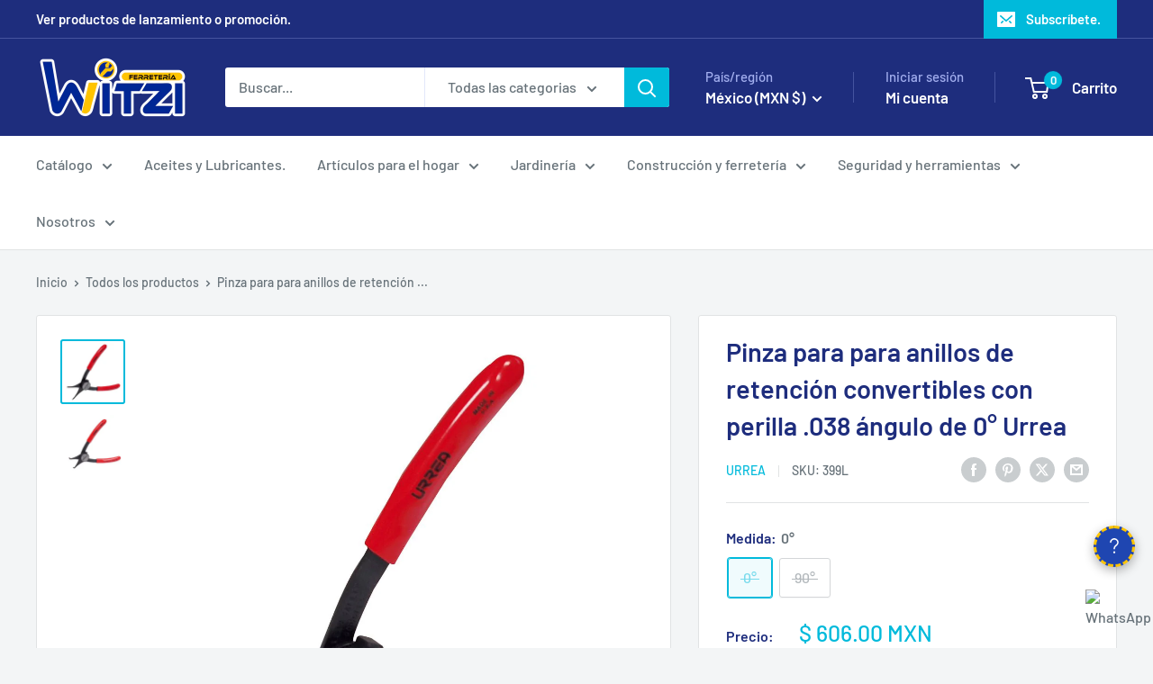

--- FILE ---
content_type: text/html; charset=utf-8
request_url: https://ferreteriawitzi.com/products/pinza-para-para-anillos-de-retencion-convertibles-con-perilla-038-angulo-de-0-urrea?option_values=222232052010&section_id=template--25067489591594__main
body_size: 18822
content:
<div id="shopify-section-template--25067489591594__main" class="shopify-section"><section data-section-id="template--25067489591594__main" data-section-type="product" data-section-settings="{
  &quot;showShippingEstimator&quot;: false,
  &quot;galleryTransitionEffect&quot;: &quot;fade&quot;,
  &quot;enableImageZoom&quot;: true,
  &quot;zoomEffect&quot;: &quot;outside&quot;,
  &quot;enableVideoLooping&quot;: true,
  &quot;productOptions&quot;: [&quot;Medida&quot;],
  &quot;infoOverflowScroll&quot;: true,
  &quot;isQuickView&quot;: false
}">
  <div class="container container--flush">
    <div class="page__sub-header">
      <nav aria-label="Navegación" class="breadcrumb">
        <ol class="breadcrumb__list" role="list">
          <li class="breadcrumb__item">
            <a class="breadcrumb__link link" href="/">Inicio</a><svg focusable="false" class="icon icon--arrow-right " viewBox="0 0 8 12" role="presentation">
      <path stroke="currentColor" stroke-width="2" d="M2 2l4 4-4 4" fill="none" stroke-linecap="square"></path>
    </svg></li>

          <li class="breadcrumb__item"><a class="breadcrumb__link link" href="/collections/all">Todos los productos</a><svg focusable="false" class="icon icon--arrow-right " viewBox="0 0 8 12" role="presentation">
      <path stroke="currentColor" stroke-width="2" d="M2 2l4 4-4 4" fill="none" stroke-linecap="square"></path>
    </svg></li>

          <li class="breadcrumb__item">
            <span class="breadcrumb__link" aria-current="page">Pinza para para anillos de retención ...</span>
          </li>
        </ol>
      </nav></div><product-rerender id="product-info-8256633274666-template--25067489591594__main" observe-form="product-form-main-8256633274666-template--25067489591594__main" allow-partial-rerender>
      <div class="product-block-list product-block-list--large">
        <div class="product-block-list__wrapper"><div class="product-block-list__item product-block-list__item--gallery">
              <div class="card">
    <div class="card__section card__section--tight">
      <div class="product-gallery product-gallery--with-thumbnails"><div class="product-gallery__carousel-wrapper">
          <div class="product-gallery__carousel product-gallery__carousel--zoomable" data-media-count="2" data-initial-media-id="33832222982442"><div class="product-gallery__carousel-item  " tabindex="-1" data-media-id="33832222949674" data-media-type="image"  ><div class="product-gallery__size-limiter" style="max-width: 1000px"><div class="aspect-ratio" style="padding-bottom: 100.0%"><img src="//ferreteriawitzi.com/cdn/shop/products/pinza-para-para-anillos-de-retencion-convertibles-con-perilla-038-angulo-de-00-urrea-urrea-556814.jpg?v=1684564155&amp;width=1000" alt="Pinza para para anillos de retención convertibles con perilla .038 ángulo de 0° Urrea - FERRETERÍA WITZI" srcset="//ferreteriawitzi.com/cdn/shop/products/pinza-para-para-anillos-de-retencion-convertibles-con-perilla-038-angulo-de-00-urrea-urrea-556814.jpg?v=1684564155&amp;width=400 400w, //ferreteriawitzi.com/cdn/shop/products/pinza-para-para-anillos-de-retencion-convertibles-con-perilla-038-angulo-de-00-urrea-urrea-556814.jpg?v=1684564155&amp;width=500 500w, //ferreteriawitzi.com/cdn/shop/products/pinza-para-para-anillos-de-retencion-convertibles-con-perilla-038-angulo-de-00-urrea-urrea-556814.jpg?v=1684564155&amp;width=600 600w, //ferreteriawitzi.com/cdn/shop/products/pinza-para-para-anillos-de-retencion-convertibles-con-perilla-038-angulo-de-00-urrea-urrea-556814.jpg?v=1684564155&amp;width=700 700w, //ferreteriawitzi.com/cdn/shop/products/pinza-para-para-anillos-de-retencion-convertibles-con-perilla-038-angulo-de-00-urrea-urrea-556814.jpg?v=1684564155&amp;width=800 800w, //ferreteriawitzi.com/cdn/shop/products/pinza-para-para-anillos-de-retencion-convertibles-con-perilla-038-angulo-de-00-urrea-urrea-556814.jpg?v=1684564155&amp;width=900 900w, //ferreteriawitzi.com/cdn/shop/products/pinza-para-para-anillos-de-retencion-convertibles-con-perilla-038-angulo-de-00-urrea-urrea-556814.jpg?v=1684564155&amp;width=1000 1000w" width="1000" height="1000" loading="lazy" class="product-gallery__image" data-zoom="//ferreteriawitzi.com/cdn/shop/products/pinza-para-para-anillos-de-retencion-convertibles-con-perilla-038-angulo-de-00-urrea-urrea-556814.jpg?v=1684564155&amp;width=1800" data-zoom-width="1000"></div>
                    </div></div><div class="product-gallery__carousel-item is-selected " tabindex="-1" data-media-id="33832222982442" data-media-type="image"  ><div class="product-gallery__size-limiter" style="max-width: 1000px"><div class="aspect-ratio" style="padding-bottom: 100.0%"><img src="//ferreteriawitzi.com/cdn/shop/products/pinza-para-para-anillos-de-retencion-convertibles-con-perilla-038-angulo-de-00-urrea-urrea-274326.jpg?v=1684564155&amp;width=1000" alt="Pinza para para anillos de retención convertibles con perilla .038 ángulo de 0° Urrea - FERRETERÍA WITZI" srcset="//ferreteriawitzi.com/cdn/shop/products/pinza-para-para-anillos-de-retencion-convertibles-con-perilla-038-angulo-de-00-urrea-urrea-274326.jpg?v=1684564155&amp;width=400 400w, //ferreteriawitzi.com/cdn/shop/products/pinza-para-para-anillos-de-retencion-convertibles-con-perilla-038-angulo-de-00-urrea-urrea-274326.jpg?v=1684564155&amp;width=500 500w, //ferreteriawitzi.com/cdn/shop/products/pinza-para-para-anillos-de-retencion-convertibles-con-perilla-038-angulo-de-00-urrea-urrea-274326.jpg?v=1684564155&amp;width=600 600w, //ferreteriawitzi.com/cdn/shop/products/pinza-para-para-anillos-de-retencion-convertibles-con-perilla-038-angulo-de-00-urrea-urrea-274326.jpg?v=1684564155&amp;width=700 700w, //ferreteriawitzi.com/cdn/shop/products/pinza-para-para-anillos-de-retencion-convertibles-con-perilla-038-angulo-de-00-urrea-urrea-274326.jpg?v=1684564155&amp;width=800 800w, //ferreteriawitzi.com/cdn/shop/products/pinza-para-para-anillos-de-retencion-convertibles-con-perilla-038-angulo-de-00-urrea-urrea-274326.jpg?v=1684564155&amp;width=900 900w, //ferreteriawitzi.com/cdn/shop/products/pinza-para-para-anillos-de-retencion-convertibles-con-perilla-038-angulo-de-00-urrea-urrea-274326.jpg?v=1684564155&amp;width=1000 1000w" width="1000" height="1000" loading="lazy" class="product-gallery__image" data-zoom="//ferreteriawitzi.com/cdn/shop/products/pinza-para-para-anillos-de-retencion-convertibles-con-perilla-038-angulo-de-00-urrea-urrea-274326.jpg?v=1684564155&amp;width=1800" data-zoom-width="1000"></div>
                    </div></div></div><span class="product-gallery__zoom-notice">
              <svg focusable="false" class="icon icon--zoom " viewBox="0 0 10 10" role="presentation">
      <path d="M7.58801492 6.8808396L9.999992 9.292784l-.70716.707208-2.41193007-2.41199543C6.15725808 8.15916409 5.24343297 8.50004 4.25 8.50004c-2.347188 0-4.249968-1.902876-4.249968-4.2501C.000032 1.902704 1.902812.000128 4.25.000128c2.347176 0 4.249956 1.902576 4.249956 4.249812 0 .99341752-.34083418 1.90724151-.91194108 2.6308996zM4.25.999992C2.455064.999992.999992 2.454944.999992 4.24994c0 1.794984 1.455072 3.249936 3.250008 3.249936 1.794924 0 3.249996-1.454952 3.249996-3.249936C7.499996 2.454944 6.044924.999992 4.25.999992z" fill="currentColor" fill-rule="evenodd"></path>
    </svg>
              <span class="hidden-pocket">Pasa el cursor sobre la imagen para ampliarla.</span>
              <span class="hidden-lap-and-up">Clic en la imagen para aumentar</span>
            </span></div><div class="scroller">
            <div class="scroller__inner">
              <div class="product-gallery__thumbnail-list"><a href="//ferreteriawitzi.com/cdn/shop/products/pinza-para-para-anillos-de-retencion-convertibles-con-perilla-038-angulo-de-00-urrea-urrea-556814_1024x.jpg?v=1684564155" rel="noopener" class="product-gallery__thumbnail  " data-media-id="33832222949674" ><img src="//ferreteriawitzi.com/cdn/shop/products/pinza-para-para-anillos-de-retencion-convertibles-con-perilla-038-angulo-de-00-urrea-urrea-556814.jpg?v=1684564155&amp;width=1000" alt="Pinza para para anillos de retención convertibles con perilla .038 ángulo de 0° Urrea - FERRETERÍA WITZI" srcset="//ferreteriawitzi.com/cdn/shop/products/pinza-para-para-anillos-de-retencion-convertibles-con-perilla-038-angulo-de-00-urrea-urrea-556814.jpg?v=1684564155&amp;width=130 130w, //ferreteriawitzi.com/cdn/shop/products/pinza-para-para-anillos-de-retencion-convertibles-con-perilla-038-angulo-de-00-urrea-urrea-556814.jpg?v=1684564155&amp;width=260 260w, //ferreteriawitzi.com/cdn/shop/products/pinza-para-para-anillos-de-retencion-convertibles-con-perilla-038-angulo-de-00-urrea-urrea-556814.jpg?v=1684564155&amp;width=390 390w" width="1000" height="1000" loading="lazy" sizes="130px"></a><a href="//ferreteriawitzi.com/cdn/shop/products/pinza-para-para-anillos-de-retencion-convertibles-con-perilla-038-angulo-de-00-urrea-urrea-274326_1024x.jpg?v=1684564155" rel="noopener" class="product-gallery__thumbnail is-nav-selected " data-media-id="33832222982442" ><img src="//ferreteriawitzi.com/cdn/shop/products/pinza-para-para-anillos-de-retencion-convertibles-con-perilla-038-angulo-de-00-urrea-urrea-274326.jpg?v=1684564155&amp;width=1000" alt="Pinza para para anillos de retención convertibles con perilla .038 ángulo de 0° Urrea - FERRETERÍA WITZI" srcset="//ferreteriawitzi.com/cdn/shop/products/pinza-para-para-anillos-de-retencion-convertibles-con-perilla-038-angulo-de-00-urrea-urrea-274326.jpg?v=1684564155&amp;width=130 130w, //ferreteriawitzi.com/cdn/shop/products/pinza-para-para-anillos-de-retencion-convertibles-con-perilla-038-angulo-de-00-urrea-urrea-274326.jpg?v=1684564155&amp;width=260 260w, //ferreteriawitzi.com/cdn/shop/products/pinza-para-para-anillos-de-retencion-convertibles-con-perilla-038-angulo-de-00-urrea-urrea-274326.jpg?v=1684564155&amp;width=390 390w" width="1000" height="1000" loading="lazy" sizes="130px"></a></div>
            </div>
          </div><div class="pswp" tabindex="-1" role="dialog" aria-hidden="true">
            <div class="pswp__bg"></div>
            <div class="pswp__scroll-wrap">
              <div class="pswp__container">
                <div class="pswp__item"></div>
                <div class="pswp__item"></div>
                <div class="pswp__item"></div>
              </div>

              <div class="pswp__ui">
                <button class="pswp__button pswp__button--close" aria-label="Cerrar">
                  <svg focusable="false" class="icon icon--close-2 " viewBox="0 0 12 12" role="presentation">
      <path fill-rule="evenodd" clip-rule="evenodd" d="M7.414 6l4.243 4.243-1.414 1.414L6 7.414l-4.243 4.243-1.414-1.414L4.586 6 .343 1.757 1.757.343 6 4.586 10.243.343l1.414 1.414L7.414 6z" fill="currentColor"></path>
    </svg>
                </button>

                <div class="pswp__prev-next">
                  <button class="pswp__button pswp__button--arrow--left" aria-label="Anterior">
                    <svg focusable="false" class="icon icon--arrow-left " viewBox="0 0 8 12" role="presentation">
      <path stroke="currentColor" stroke-width="2" d="M6 10L2 6l4-4" fill="none" stroke-linecap="square"></path>
    </svg>
                  </button>

                  <button class="pswp__button pswp__button--arrow--right" aria-label="Siguiente">
                    <svg focusable="false" class="icon icon--arrow-right " viewBox="0 0 8 12" role="presentation">
      <path stroke="currentColor" stroke-width="2" d="M2 2l4 4-4 4" fill="none" stroke-linecap="square"></path>
    </svg>
                  </button>
                </div>

                <div class="pswp__pagination">
                  <span class="pswp__pagination-current"></span> / <span class="pswp__pagination-count"></span>
                </div>
              </div>
            </div>
          </div></div>
    </div>
  </div>
            </div><div class="product-block-list__item product-block-list__item--info"><div class="card card--collapsed card--sticky"><div id="product-zoom-template--25067489591594__main" class="product__zoom-wrapper"></div><div class="card__section">
    <product-form><form method="post" action="/cart/add" id="product-form-main-8256633274666-template--25067489591594__main" accept-charset="UTF-8" class="product-form" enctype="multipart/form-data"><input type="hidden" name="form_type" value="product" /><input type="hidden" name="utf8" value="✓" /><div class="product-info__block-item product-info__block-item--product-meta" data-block-id="product_meta" data-block-type="product-meta" ><div class="product-meta"><h1 class="product-meta__title heading h1">Pinza para para anillos de retención convertibles con perilla .038 ángulo de 0° Urrea</h1><div class="product-meta__label-list"><span class="product-label product-label--on-sale" style="display: none">Ahorrar 0</span></div><div class="product-meta__reference"><a class="product-meta__vendor link link--accented" href="/collections/urrea">Urrea</a><span class="product-meta__sku" >SKU: <span class="product-meta__sku-number">371L</span>
        </span></div><div class="product-meta__share-buttons hidden-phone">
      <ul class="social-media__item-list list--unstyled" role="list">
      <li class="social-media__item social-media__item--facebook">
        <a href="https://www.facebook.com/sharer.php?u=https://ferreteriawitzi.com/products/pinza-para-para-anillos-de-retencion-convertibles-con-perilla-038-angulo-de-0-urrea" target="_blank" rel="noopener" aria-label="Compartir en Facebook"><svg focusable="false" class="icon icon--facebook " viewBox="0 0 30 30">
      <path d="M15 30C6.71572875 30 0 23.2842712 0 15 0 6.71572875 6.71572875 0 15 0c8.2842712 0 15 6.71572875 15 15 0 8.2842712-6.7157288 15-15 15zm3.2142857-17.1429611h-2.1428678v-2.1425646c0-.5852979.8203285-1.07160109 1.0714928-1.07160109h1.071375v-2.1428925h-2.1428678c-2.3564786 0-3.2142536 1.98610393-3.2142536 3.21449359v2.1425646h-1.0714822l.0032143 2.1528011 1.0682679-.0099086v7.499969h3.2142536v-7.499969h2.1428678v-2.1428925z" fill="currentColor" fill-rule="evenodd"></path>
    </svg></a>
      </li>

      <li class="social-media__item social-media__item--pinterest">
        <a href="https://pinterest.com/pin/create/button/?url=https://ferreteriawitzi.com/products/pinza-para-para-anillos-de-retencion-convertibles-con-perilla-038-angulo-de-0-urrea&media=https://ferreteriawitzi.com/cdn/shop/products/pinza-para-para-anillos-de-retencion-convertibles-con-perilla-038-angulo-de-00-urrea-urrea-556814_1024x.jpg?v=1684564155&description=Pinza%20para%20para%20anillos%20de%20retenci%C3%B3n%20convertibles%20con%20perilla%20.038%20%C3%A1ngulo%20de%200%C2%B0%20Urrea%20La..." target="_blank" rel="noopener" aria-label="Pin en Pinterest"><svg focusable="false" class="icon icon--pinterest " role="presentation" viewBox="0 0 30 30">
      <path d="M15 30C6.71572875 30 0 23.2842712 0 15 0 6.71572875 6.71572875 0 15 0c8.2842712 0 15 6.71572875 15 15 0 8.2842712-6.7157288 15-15 15zm-.4492946-22.49876954c-.3287968.04238918-.6577148.08477836-.9865116.12714793-.619603.15784625-1.2950238.30765013-1.7959124.60980792-1.3367356.80672832-2.26284291 1.74754848-2.88355361 3.27881599-.1001431.247352-.10374313.4870343-.17702448.7625149-.47574032 1.7840923.36779138 3.6310327 1.39120339 4.2696951.1968419.1231267.6448551.3405257.8093833.0511377.0909873-.1603963.0706852-.3734014.1265202-.5593764.036883-.1231267.1532436-.3547666.1263818-.508219-.0455542-.260514-.316041-.4256572-.4299438-.635367-.230748-.4253041-.2421365-.8027267-.3541701-1.3723228.0084116-.0763633.0168405-.1527266.0253733-.2290899.0340445-.6372108.1384107-1.0968422.3287968-1.5502554.5593198-1.3317775 1.4578212-2.07273488 2.9088231-2.5163011.324591-.09899963 1.2400541-.25867013 1.7200175-.1523539.2867042.05078464.5734084.10156927.8600087.1523539 1.0390064.33760307 1.7953931.9602003 2.2007079 1.9316992.252902.6061594.3275507 1.7651044.1517724 2.5415071-.0833199.3679287-.0705641.6832289-.1770418 1.0168107-.3936666 1.2334841-.9709174 2.3763639-2.2765854 2.6942337-.8613761.2093567-1.5070793-.3321303-1.7200175-.8896824-.0589159-.1545509-.1598205-.4285603-.1011297-.6865243.2277711-1.0010987.5562045-1.8969797.8093661-2.8969995.24115-.9528838-.2166421-1.7048063-.9358863-1.8809146-.8949186-.2192233-1.585328.6350139-1.8211644 1.1943903-.1872881.4442919-.3005678 1.2641823-.1517724 1.8557085.0471811.1874265.2666617.689447.2276672.8640842-.1728187.7731269-.3685356 1.6039823-.5818373 2.3635745-.2219729.7906632-.3415527 1.5999416-.5564641 2.3639276-.098793.3507651-.0955738.7263439-.1770244 1.092821v.5337977c-.0739045.3379758-.0194367.9375444.0505042 1.2703809.0449484.2137505-.0261175.4786388.0758948.6357396.0020943.1140055.0159752.1388388.0506254.2031582.3168026-.0095136.7526829-.8673992.9106342-1.118027.3008274-.477913.5797431-.990879.8093833-1.5506281.2069844-.5042174.2391769-1.0621226.4046917-1.60104.1195798-.3894861.2889369-.843272.328918-1.2707535h.0252521c.065614.2342095.3033024.403727.4805692.5334446.5563429.4077482 1.5137774.7873678 2.5547742.5337977 1.1769151-.2868184 2.1141687-.8571599 2.7317812-1.702982.4549537-.6225776.7983583-1.3445472 1.0624066-2.1600633.1297394-.4011574.156982-.8454494.2529193-1.2711066.2405269-1.0661438-.0797199-2.3511383-.3794396-3.0497261-.9078995-2.11694836-2.8374975-3.32410832-5.918897-3.27881604z" fill="currentColor" fill-rule="evenodd"></path>
    </svg></a>
      </li>

      <li class="social-media__item social-media__item--twitter">
        <a href="https://twitter.com/intent/tweet?text=Pinza%20para%20para%20anillos%20de%20retenci%C3%B3n%20convertibles%20con%20perilla%20.038%20%C3%A1ngulo%20de%200%C2%B0%20Urrea&url=https://ferreteriawitzi.com/products/pinza-para-para-anillos-de-retencion-convertibles-con-perilla-038-angulo-de-0-urrea" target="_blank" rel="noopener" aria-label="Tweet en Twitter"><svg focusable="false" fill="none" class="icon icon--twitter " role="presentation" viewBox="0 0 30 30">
      <path fill-rule="evenodd" clip-rule="evenodd" d="M30 15c0 8.284-6.716 15-15 15-8.284 0-15-6.716-15-15C0 6.716 6.716 0 15 0c8.284 0 15 6.716 15 15Zm-8.427-7h-2.375l-3.914 4.473L11.901 8H7l5.856 7.657L7.306 22h2.376l4.284-4.894L17.709 22h4.78l-6.105-8.07L21.573 8ZM19.68 20.578h-1.316L9.774 9.347h1.412l8.494 11.231Z" fill="currentColor"/>
    </svg></a>
      </li>

      <li class="social-media__item">
        <a href="mailto:?&subject=Pinza para para anillos de retención convertibles con perilla .038 ángulo de 0° Urrea&body=https://ferreteriawitzi.com/products/pinza-para-para-anillos-de-retencion-convertibles-con-perilla-038-angulo-de-0-urrea" aria-label="Compartir por email"><svg focusable="false" class="icon icon--email " role="presentation" viewBox="0 0 28 28">
      <path d="M14 28C6.2680135 28 0 21.7319865 0 14S6.2680135 0 14 0s14 6.2680135 14 14-6.2680135 14-14 14zm-3.2379501-18h6.4759002L14 12.6982917 10.7620499 10zM19 11.1350416V18H9v-6.8649584l5 4.1666667 5-4.1666667zM21 8H7v12h14V8z"></path>
    </svg></a>
      </li>
    </ul>
    </div></div>

<hr class="card__separator"></div><div class="product-info__block-item product-info__block-item--@app" data-block-id="AakRYS1JDNk84ZFNXT__6b847ee5-a1f1-4a23-8203-8063febb118b-1" data-block-type="@app" ><div id="shopify-block-AakRYS1JDNk84ZFNXT__6b847ee5-a1f1-4a23-8203-8063febb118b" class="shopify-block shopify-app-block"></div></div><div class="product-info__block-item product-info__block-item--variant-selector" data-block-id="variant_selector" data-block-type="variant-selector" ><variant-picker handle="pinza-para-para-anillos-de-retencion-convertibles-con-perilla-038-angulo-de-0-urrea" section-id="template--25067489591594__main" form-id="product-form-main-8256633274666-template--25067489591594__main" update-url  class="product-form__variants" ><script data-variant type="application/json">{"id":44919817437482,"title":"90°","option1":"90°","option2":null,"option3":null,"sku":"371L","requires_shipping":true,"taxable":true,"featured_image":{"id":41475022455082,"product_id":8256633274666,"position":2,"created_at":"2023-05-20T00:29:15-06:00","updated_at":"2023-05-20T00:29:15-06:00","alt":"Pinza para para anillos de retención convertibles con perilla .038 ángulo de 0° Urrea - FERRETERÍA WITZI","width":1000,"height":1000,"src":"\/\/ferreteriawitzi.com\/cdn\/shop\/products\/pinza-para-para-anillos-de-retencion-convertibles-con-perilla-038-angulo-de-00-urrea-urrea-274326.jpg?v=1684564155","variant_ids":[44919817437482]},"available":false,"name":"Pinza para para anillos de retención convertibles con perilla .038 ángulo de 0° Urrea - 90°","public_title":"90°","options":["90°"],"price":55000,"weight":80,"compare_at_price":0,"inventory_management":"shopify","barcode":"660731648027","featured_media":{"alt":"Pinza para para anillos de retención convertibles con perilla .038 ángulo de 0° Urrea - FERRETERÍA WITZI","id":33832222982442,"position":2,"preview_image":{"aspect_ratio":1.0,"height":1000,"width":1000,"src":"\/\/ferreteriawitzi.com\/cdn\/shop\/products\/pinza-para-para-anillos-de-retencion-convertibles-con-perilla-038-angulo-de-00-urrea-urrea-274326.jpg?v=1684564155"}},"requires_selling_plan":false,"selling_plan_allocations":[]}</script><div class="product-form__option"><span class="product-form__option-name text--strong">Medida: <span class="product-form__selected-value">90°</span></span>

            <div class="block-swatch-list"><div class="block-swatch block-swatch--disabled"><input class="block-swatch__radio product-form__single-selector" type="radio" name="option1" id="product-form-main-8256633274666-template--25067489591594__main-option1-1" value="222232019242" form="product-form-main-8256633274666-template--25067489591594__main"  data-option-position="1">
                    <label class="block-swatch__item" for="product-form-main-8256633274666-template--25067489591594__main-option1-1" title="0°">
                      <span class="block-swatch__item-text">0°</span>
                    </label></div><div class="block-swatch block-swatch--disabled"><input class="block-swatch__radio product-form__single-selector" type="radio" name="option1" id="product-form-main-8256633274666-template--25067489591594__main-option1-2" value="222232052010" form="product-form-main-8256633274666-template--25067489591594__main" checked data-option-position="1">
                    <label class="block-swatch__item" for="product-form-main-8256633274666-template--25067489591594__main-option1-2" title="90°">
                      <span class="block-swatch__item-text">90°</span>
                    </label></div></div></div><div class="no-js product-form__option">
      <label class="product-form__option-name text--strong" for="product-select-8256633274666">Variante</label>

      <div class="select-wrapper select-wrapper--primary">
        <select id="product-select-8256633274666" name="id"><option  disabled="disabled" value="44919817404714" data-sku="399L">0° - $ 606.00</option><option selected="selected" disabled="disabled" value="44919817437482" data-sku="371L">90° - $ 550.00</option></select>
      </div>
    </div>
  </variant-picker><div class="product-form__info-list"><div class="product-form__info-item">
      <span class="product-form__info-title text--strong">Precio:</span>

      <div class="product-form__info-content" role="region" aria-live="polite">
        <div class="price-list"><span class="price">
              <span class="visually-hidden">Precio de venta</span>$ 550.00 MXN</span></div>

        <div class="product-form__price-info" style="display: none">
          <div class="unit-price-measurement">
            <span class="unit-price-measurement__price"></span>
            <span class="unit-price-measurement__separator">/ </span>

            <span class="unit-price-measurement__reference-value"></span>

            <span class="unit-price-measurement__reference-unit"></span>
          </div>
        </div><p class="product-form__price-info">Impuestos incluidos
<a href="/policies/shipping-policy" class="link link--accented">Gastos de envío</a> calculados en la caja
</p></div>
    </div><div class="product-form__info-item">
      <span class="product-form__info-title text--strong">Stock:</span>

      <div class="product-form__info-content"><span class="product-form__inventory inventory">Agotado</span><progress-bar class="inventory-bar" data-variant-inventory="0" data-stock-countdown-max="50.0">
          <span class="inventory-bar__progress" style="width: 100%"></span>
        </progress-bar>
      </div>
    </div><div class="product-form__info-item product-form__info-item--quantity">
        <label for="template--25067489591594__main-8256633274666-quantity" class="product-form__info-title text--strong">Cantidad:</label>

        <div class="product-form__info-content"><div class="product-form__quantity-with-rules">
            <quantity-picker class="quantity-selector quantity-selector--product">
              <button type="button" class="quantity-selector__button" data-action="decrease-picker-quantity" aria-label="Disminuir la cantidad en 1" title="Disminuir la cantidad en 1"><svg focusable="false" class="icon icon--minus " viewBox="0 0 10 2" role="presentation">
      <path d="M10 0v2H0V0z" fill="currentColor"></path>
    </svg></button>
              <input id="template--25067489591594__main-8256633274666-quantity" type="number" name="quantity" aria-label="Cantidad" class="quantity-selector__value" inputmode="numeric" value="1" step="1" min="1" >
              <button type="button" class="quantity-selector__button" data-action="increase-picker-quantity" aria-label="Aumentar la cantidad en 1" title="Aumentar la cantidad en 1"><svg focusable="false" class="icon icon--plus " viewBox="0 0 10 10" role="presentation">
      <path d="M6 4h4v2H6v4H4V6H0V4h4V0h2v4z" fill="currentColor" fill-rule="evenodd"></path>
    </svg></button>
            </quantity-picker></div>
        </div>
      </div></div>
</div><div class="product-info__block-item product-info__block-item--@app" data-block-id="AVmNPWGdGTldEdC82Q__8e6c411b-570f-49a4-bf52-2d638c158a4f-1" data-block-type="@app" ><div id="shopify-block-AVmNPWGdGTldEdC82Q__8e6c411b-570f-49a4-bf52-2d638c158a4f" class="shopify-block shopify-app-block minmaxify-product-limits"><style type="text/css">
  .minmaxify-product-limits { font-weight:normal;  color:#ff0000; }
  .minmaxify-product-limit:not(.minmaxify-shown) { display:none; }
</style>
<div class="minmaxify-product-limit">La cantidad mínima para poder pedir es de <span minmaxify-limit="min"></span>.</div>
<div class="minmaxify-product-limit">La cantidad máxima que puedes ordenar es de<span minmaxify-limit="max"></span>.</div>
<div class="minmaxify-product-limit">Solo puedes comprar multiplos de <span minmaxify-limit="multiple"></span>, para este producto, ya que te lo embarcamos de fabrica.</div>
<script type="text/javascript">
  function minmaxifyDisplayProductLimit(l) {
    var lmi = l.min, lma = l.max, lmu = l.multiple;
    var dd = document.querySelectorAll('.minmaxify-product-limit');
    for (var i = 0; i < dd.length; ++i) {
      var spans = dd[i].querySelectorAll('[minmaxify-limit]'), fs = 0;
      for (var j = 0; j < spans.length; ++j) {
        var s = spans[j], lf = s.getAttribute('minmaxify-limit'), v;
        if (lf == 'min') {
          
            if (lmi != lmu)
          
          v = lmi > 1? lmi: 0;
        } else if (lf == 'max') {
          v = lma || 0;
        } else if (lf == 'multiple') {
          v = lmu > 1? lmu: 0;
        } else {
          console.error('Unexpected "minmaxify-limit" attribute value: ' + lf);
        }
        if (v !== undefined) {
          v && ++fs;
          if (v != s.getAttribute('mm-val')) {
            s.setAttribute('mm-val', v);
            s.innerText = v;
          }
        }
      }
      dd[i].classList[fs? 'add': 'remove']('minmaxify-shown');
    }
  }
</script>

</div></div><div class="product-info__block-item product-info__block-item--@app" data-block-id="AL28vUE9Zb3U4MU9JO__c50841b2-50e6-4af5-9588-4df47e894a1c-1" data-block-type="@app" ><div id="shopify-block-AL28vUE9Zb3U4MU9JO__c50841b2-50e6-4af5-9588-4df47e894a1c" class="shopify-block shopify-app-block"><cart-banner>
  <aplazo-placement product-price=55000 theme=></aplazo-placement>
  <script async src='https://cdn.aplazo.mx/aplazo-widgets.min.js' type='text/javascript'></script> 
</cart-banner>



</div></div><div class="product-info__block-item product-info__block-item--@app" data-block-id="AMm5uaVZQMnB2Q2wxe__kueski_pay_widget_XXJ8fF-1" data-block-type="@app" ><div id="shopify-block-AMm5uaVZQMnB2Q2wxe__kueski_pay_widget_XXJ8fF" class="shopify-block shopify-app-block"><!-- BEGIN app snippet: product-snippet --><kueskipay-widget
  data-kpay-widget-type="product"
  data-kpay-widget-font-size="14"
  data-kpay-widget-text-align="left"
  data-kpay-widget-amount="55000"
  data-kpay-widget-product-name="Pinza para para anillos de retención convertibles con perilla .038 ángulo de 0° Urrea"
  data-kpay-color-scheme="black"
></kueskipay-widget>
<!-- END app snippet -->


</div></div><div class="product-info__block-item product-info__block-item--buy-buttons" data-block-id="buy_buttons" data-block-type="buy-buttons" ><div class="product-form__buy-buttons" ><div class="product-form__payment-container"><button type="submit" class="product-form__add-button button button--disabled" disabled>Agotado</button><div data-shopify="payment-button" class="shopify-payment-button"> <shopify-accelerated-checkout recommended="{&quot;supports_subs&quot;:false,&quot;supports_def_opts&quot;:false,&quot;name&quot;:&quot;paypal&quot;,&quot;wallet_params&quot;:{&quot;shopId&quot;:30236016739,&quot;countryCode&quot;:&quot;MX&quot;,&quot;merchantName&quot;:&quot;FERRETERÍA WITZI&quot;,&quot;phoneRequired&quot;:true,&quot;companyRequired&quot;:false,&quot;shippingType&quot;:&quot;shipping&quot;,&quot;shopifyPaymentsEnabled&quot;:false,&quot;hasManagedSellingPlanState&quot;:null,&quot;requiresBillingAgreement&quot;:false,&quot;merchantId&quot;:&quot;R8FAM28MJAFTE&quot;,&quot;sdkUrl&quot;:&quot;https://www.paypal.com/sdk/js?components=buttons\u0026commit=false\u0026currency=MXN\u0026locale=es_ES\u0026client-id=AfUEYT7nO4BwZQERn9Vym5TbHAG08ptiKa9gm8OARBYgoqiAJIjllRjeIMI4g294KAH1JdTnkzubt1fr\u0026merchant-id=R8FAM28MJAFTE\u0026intent=capture&quot;}}" fallback="{&quot;supports_subs&quot;:true,&quot;supports_def_opts&quot;:true,&quot;name&quot;:&quot;buy_it_now&quot;,&quot;wallet_params&quot;:{}}" access-token="5ee41a38d309b15d698d1ebaa8e7306d" buyer-country="MX" buyer-locale="es" buyer-currency="MXN" variant-params="[{&quot;id&quot;:44919817404714,&quot;requiresShipping&quot;:true},{&quot;id&quot;:44919817437482,&quot;requiresShipping&quot;:true}]" shop-id="30236016739" enabled-flags="[&quot;ae0f5bf6&quot;]" disabled > <div class="shopify-payment-button__button" role="button" disabled aria-hidden="true" style="background-color: transparent; border: none"> <div class="shopify-payment-button__skeleton">&nbsp;</div> </div> <div class="shopify-payment-button__more-options shopify-payment-button__skeleton" role="button" disabled aria-hidden="true">&nbsp;</div> </shopify-accelerated-checkout> <small id="shopify-buyer-consent" class="hidden" aria-hidden="true" data-consent-type="subscription"> Este artículo es una compra recurrente o diferida. Al continuar, acepto la <span id="shopify-subscription-policy-button">política de cancelación</span> y autorizo a realizar cargos en mi forma de pago según los precios, la frecuencia y las fechas indicadas en esta página hasta que se prepare mi pedido o yo lo cancele, si está permitido. </small> </div>
<style>
          #shopify-section-template--25067489591594__main .shopify-payment-button {
            display: none;
          }
        </style></div>
</div>
</div><div class="product-info__block-item product-info__block-item--description" data-block-id="description" data-block-type="description" ></div><div class="product-info__block-item product-info__block-item--content" data-block-id="d8c9f3c9-483c-4354-87e8-5c6e4db54967" data-block-type="content" ></div><div class="product-info__block-item product-info__block-item--trust" data-block-id="2d8a96c9-6c1e-411b-9a1a-37c570501bdc" data-block-type="trust" ></div><div class="product-info__block-item product-info__block-item--shipping-estimator" data-block-id="edaf99b6-8ffa-4d67-bb5f-ad8e39e795a7" data-block-type="shipping-estimator" ></div><div class="product-info__block-item product-info__block-item--complementary-products" data-block-id="c3433d92-334b-4e01-b525-6a48c6fd85cc" data-block-type="complementary-products" ></div><div class="product-info__block-item product-info__block-item--store-pickup" data-block-id="ac31820f-2dbb-4f41-bacc-a97663217ddf" data-block-type="store-pickup" ><div class="product-meta__store-availability-container"><div class="store-availability-container" data-section-id="template--25067489591594__main" data-section-type="store-availability" data-count="2"><div class="store-availability-information">
    <svg focusable="false" class="icon icon--store-availability-out-of-stock " viewBox="0 0 18 14" fill="none" role="presentation">
      <path fill-rule="evenodd" clip-rule="evenodd" d="M12 10l-2 2-4-4-4 4-2-2 4-4-4-4 2-2 4 4 4-4 2 2-4 4 4 4z" fill="#FD1A20"></path>
    </svg><div class="store-availability-information-container"><p class="store-availability-information__title text--strong">Retiro no disponible actualmente en Ferrería Witzi (Matriz Tizimín)</p><p class="store-availability-information__stores">
              <button type="button" class="store-availability-information__link" data-action="open-modal" aria-controls="StoreAvailabilityModal-44919817437482">Verificar disponibilidad en otras tiendas</button>
            </p></div>
    </div>

    <dialog class="store-availabilities-modal modal" tabindex="-1" id="StoreAvailabilityModal-44919817437482">
      <div class="modal__dialog" role="dialog">
        <div class="store-availabilities-modal__header modal__header modal__header--bordered">
          <div class="store-availabilities-modal__product-information">
            <h2 class="store-availabilities-modal__product-title modal__title heading h3">Pinza para para anillos de retención convertibles con perilla .038 ángulo de 0° Urrea</h2><p class="store-availabilities-modal__variant-title">90°</p></div>

          <button type="button" class="store-availabilities-modal__close modal__close link" data-action="close-modal" title="Cerrar"><svg focusable="false" class="icon icon--close " viewBox="0 0 19 19" role="presentation">
      <path d="M9.1923882 8.39339828l7.7781745-7.7781746 1.4142136 1.41421357-7.7781746 7.77817459 7.7781746 7.77817456L16.9705627 19l-7.7781745-7.7781746L1.41421356 19 0 17.5857864l7.7781746-7.77817456L0 2.02943725 1.41421356.61522369 9.1923882 8.39339828z" fill="currentColor" fill-rule="evenodd"></path>
    </svg></button>
        </div>

        <div class="store-availabilities-list modal__content"><div class="store-availability-list__item">
              <p class="store-availability-list__location text--strong">Ferrería Witzi (Matriz Tizimín)</p>

              <div class="store-availability-list__item-info">
                <div class="store-availability-list__stock">
    <svg focusable="false" class="icon icon--store-availability-out-of-stock " viewBox="0 0 18 14" fill="none" role="presentation">
      <path fill-rule="evenodd" clip-rule="evenodd" d="M12 10l-2 2-4-4-4 4-2-2 4-4-4-4 2-2 4 4 4-4 2 2-4 4 4 4z" fill="#FD1A20"></path>
    </svg>Retiro no disponible actualmente
</div>

                <div class="store-availability-list__contact"><p>Calle 51 46<br>esquina con amarillo y azul<br>97700 Ejido del Centro YUC<br>México</p>+529861132949
</div>
              </div>
            </div><div class="store-availability-list__item">
              <p class="store-availability-list__location text--strong">CDIS EL SALTO JALISCO.</p>

              <div class="store-availability-list__item-info">
                <div class="store-availability-list__stock">
    <svg focusable="false" class="icon icon--store-availability-out-of-stock " viewBox="0 0 18 14" fill="none" role="presentation">
      <path fill-rule="evenodd" clip-rule="evenodd" d="M12 10l-2 2-4-4-4 4-2-2 4-4-4-4 2-2 4 4 4-4 2 2-4 4 4 4z" fill="#FD1A20"></path>
    </svg>Retiro no disponible actualmente
</div>

                <div class="store-availability-list__contact"><p>Carretera a El Castillo KM 11.5 S/N, C.P. 45680 San José del Castillo<br>45680 El Salto AGS<br>México</p>+529861132649
</div>
              </div>
            </div></div>
      </div>
    </dialog></div></div></div><div class="product-meta__share-buttons hidden-tablet-and-up">
            <span class="text--strong">Comparte este producto</span><ul class="social-media__item-list list--unstyled" role="list">
              <li class="social-media__item social-media__item--facebook">
                <a href="https://www.facebook.com/sharer.php?u=https://ferreteriawitzi.com/products/pinza-para-para-anillos-de-retencion-convertibles-con-perilla-038-angulo-de-0-urrea" target="_blank" rel="noopener" aria-label="Compartir en Facebook"><svg focusable="false" class="icon icon--facebook " viewBox="0 0 30 30">
      <path d="M15 30C6.71572875 30 0 23.2842712 0 15 0 6.71572875 6.71572875 0 15 0c8.2842712 0 15 6.71572875 15 15 0 8.2842712-6.7157288 15-15 15zm3.2142857-17.1429611h-2.1428678v-2.1425646c0-.5852979.8203285-1.07160109 1.0714928-1.07160109h1.071375v-2.1428925h-2.1428678c-2.3564786 0-3.2142536 1.98610393-3.2142536 3.21449359v2.1425646h-1.0714822l.0032143 2.1528011 1.0682679-.0099086v7.499969h3.2142536v-7.499969h2.1428678v-2.1428925z" fill="currentColor" fill-rule="evenodd"></path>
    </svg></a>
              </li>

              <li class="social-media__item social-media__item--pinterest">
                <a href="https://pinterest.com/pin/create/button/?url=https://ferreteriawitzi.com/products/pinza-para-para-anillos-de-retencion-convertibles-con-perilla-038-angulo-de-0-urrea&media=https://ferreteriawitzi.com/cdn/shop/products/pinza-para-para-anillos-de-retencion-convertibles-con-perilla-038-angulo-de-00-urrea-urrea-556814_1024x.jpg?v=1684564155&description=Pinza%20para%20para%20anillos%20de%20retenci%C3%B3n%20convertibles%20con%20perilla%20.038%20%C3%A1ngulo%20de%200%C2%B0%20Urrea%20La..." target="_blank" rel="noopener" aria-label="Pin en Pinterest"><svg focusable="false" class="icon icon--pinterest " role="presentation" viewBox="0 0 30 30">
      <path d="M15 30C6.71572875 30 0 23.2842712 0 15 0 6.71572875 6.71572875 0 15 0c8.2842712 0 15 6.71572875 15 15 0 8.2842712-6.7157288 15-15 15zm-.4492946-22.49876954c-.3287968.04238918-.6577148.08477836-.9865116.12714793-.619603.15784625-1.2950238.30765013-1.7959124.60980792-1.3367356.80672832-2.26284291 1.74754848-2.88355361 3.27881599-.1001431.247352-.10374313.4870343-.17702448.7625149-.47574032 1.7840923.36779138 3.6310327 1.39120339 4.2696951.1968419.1231267.6448551.3405257.8093833.0511377.0909873-.1603963.0706852-.3734014.1265202-.5593764.036883-.1231267.1532436-.3547666.1263818-.508219-.0455542-.260514-.316041-.4256572-.4299438-.635367-.230748-.4253041-.2421365-.8027267-.3541701-1.3723228.0084116-.0763633.0168405-.1527266.0253733-.2290899.0340445-.6372108.1384107-1.0968422.3287968-1.5502554.5593198-1.3317775 1.4578212-2.07273488 2.9088231-2.5163011.324591-.09899963 1.2400541-.25867013 1.7200175-.1523539.2867042.05078464.5734084.10156927.8600087.1523539 1.0390064.33760307 1.7953931.9602003 2.2007079 1.9316992.252902.6061594.3275507 1.7651044.1517724 2.5415071-.0833199.3679287-.0705641.6832289-.1770418 1.0168107-.3936666 1.2334841-.9709174 2.3763639-2.2765854 2.6942337-.8613761.2093567-1.5070793-.3321303-1.7200175-.8896824-.0589159-.1545509-.1598205-.4285603-.1011297-.6865243.2277711-1.0010987.5562045-1.8969797.8093661-2.8969995.24115-.9528838-.2166421-1.7048063-.9358863-1.8809146-.8949186-.2192233-1.585328.6350139-1.8211644 1.1943903-.1872881.4442919-.3005678 1.2641823-.1517724 1.8557085.0471811.1874265.2666617.689447.2276672.8640842-.1728187.7731269-.3685356 1.6039823-.5818373 2.3635745-.2219729.7906632-.3415527 1.5999416-.5564641 2.3639276-.098793.3507651-.0955738.7263439-.1770244 1.092821v.5337977c-.0739045.3379758-.0194367.9375444.0505042 1.2703809.0449484.2137505-.0261175.4786388.0758948.6357396.0020943.1140055.0159752.1388388.0506254.2031582.3168026-.0095136.7526829-.8673992.9106342-1.118027.3008274-.477913.5797431-.990879.8093833-1.5506281.2069844-.5042174.2391769-1.0621226.4046917-1.60104.1195798-.3894861.2889369-.843272.328918-1.2707535h.0252521c.065614.2342095.3033024.403727.4805692.5334446.5563429.4077482 1.5137774.7873678 2.5547742.5337977 1.1769151-.2868184 2.1141687-.8571599 2.7317812-1.702982.4549537-.6225776.7983583-1.3445472 1.0624066-2.1600633.1297394-.4011574.156982-.8454494.2529193-1.2711066.2405269-1.0661438-.0797199-2.3511383-.3794396-3.0497261-.9078995-2.11694836-2.8374975-3.32410832-5.918897-3.27881604z" fill="currentColor" fill-rule="evenodd"></path>
    </svg></a>
              </li>

              <li class="social-media__item social-media__item--twitter">
                <a href="https://twitter.com/intent/tweet?text=Pinza%20para%20para%20anillos%20de%20retenci%C3%B3n%20convertibles%20con%20perilla%20.038%20%C3%A1ngulo%20de%200%C2%B0%20Urrea&url=https://ferreteriawitzi.com/products/pinza-para-para-anillos-de-retencion-convertibles-con-perilla-038-angulo-de-0-urrea" target="_blank" rel="noopener" aria-label="Tweet en Twitter"><svg focusable="false" fill="none" class="icon icon--twitter " role="presentation" viewBox="0 0 30 30">
      <path fill-rule="evenodd" clip-rule="evenodd" d="M30 15c0 8.284-6.716 15-15 15-8.284 0-15-6.716-15-15C0 6.716 6.716 0 15 0c8.284 0 15 6.716 15 15Zm-8.427-7h-2.375l-3.914 4.473L11.901 8H7l5.856 7.657L7.306 22h2.376l4.284-4.894L17.709 22h4.78l-6.105-8.07L21.573 8ZM19.68 20.578h-1.316L9.774 9.347h1.412l8.494 11.231Z" fill="currentColor"/>
    </svg></a>
              </li>

              <li class="social-media__item">
                <a href="mailto:?&subject=Pinza para para anillos de retención convertibles con perilla .038 ángulo de 0° Urrea&body=https://ferreteriawitzi.com/products/pinza-para-para-anillos-de-retencion-convertibles-con-perilla-038-angulo-de-0-urrea" aria-label="Compartir por email"><svg focusable="false" class="icon icon--email " role="presentation" viewBox="0 0 28 28">
      <path d="M14 28C6.2680135 28 0 21.7319865 0 14S6.2680135 0 14 0s14 6.2680135 14 14-6.2680135 14-14 14zm-3.2379501-18h6.4759002L14 12.6982917 10.7620499 10zM19 11.1350416V18H9v-6.8649584l5 4.1666667 5-4.1666667zM21 8H7v12h14V8z"></path>
    </svg></a>
              </li>
            </ul>
          </div><input type="hidden" name="product-id" value="8256633274666" /><input type="hidden" name="section-id" value="template--25067489591594__main" /></form></product-form>
  </div>
</div></div><div class="product-block-list__item product-block-list__item--description" >
                    <div class="card"><div class="card__header">
                          <h2 class="card__title heading h3">Descripción</h2>
                        </div>

                        <div class="card__section expandable-content" aria-expanded="false">
                          <div class="rte text--pull">
                            <h2>Pinza para para anillos de retención convertibles con perilla .038 ángulo de 0° Urrea</h2>
<p>La pinza URREA para anillos de retención es una herramienta de uso profesional, fabricada con material resistente para lograr un cambio rápido y seguro. Su diseño con perilla sin tornillo permite un cambio de anillos internos/externos ángulo 0° con facilidad. Además, sirve para anillos .038. Durabilidad y eficiencia garantizadas.</p>
<h3>Características:</h3>
<p>-Pinza anillos de retención cambio rápido .038 áng 0° Urrea<br>-Diseño de cambio rápido sin tornillo<br>-Para cualquier tipo de anillo interno o externo<br>-Marca Urrea</p>
<h3>Especificaciones técnicas:</h3>
<p>-Ángulo: 0°<br>-Apertura Máxima De Quijada: 7/8"<br>-Diámetro De Punta: 0.038"<br>-Longitud: 6"<br>-Tipo: Convertible</p>
<p>Contenido: Pinza para para anillos de retención cambio rápido .038 ángulo de 0°</p>
                          </div><button class="expandable-content__toggle">
                              <span class="expandable-content__toggle-icon"></span>
                              <span class="expandable-content__toggle-text" data-view-more="Ver mas" data-view-less="Ver menos">Ver mas</span>
                            </button></div></div>
                  </div><div class="product-block-list__item product-block-list__item--content" >
                    <div class="card"><div class="card__header">
                          <h2 class="card__title heading h3">Garantía otorgada por la marca Urrea</h2>
                        </div>

                        <div class="card__section " >
                          <div class="rte text--pull">
                            <p>La garantía otorgada por la marca es: <strong></strong></p><p>Aplica las condiciones y restricciones de la marca.</p>
                          </div></div></div>
                  </div><div class="product-block-list__item product-block-list__item--trust">
                    <div class="card">
                      <div class="card__header card__header--flex">
                        <h2 class="card__title heading h3">Pago y Seguridad</h2><svg focusable="false" class="icon icon--lock " viewBox="0 0 18 24" role="presentation">
      <g fill="none" fill-rule="evenodd" stroke="currentColor" stroke-linecap="square" stroke-width="2">
        <path d="M9.00000011 1.916667c-2.48888889 0-4.44444444 2.01666667-4.44444444 4.58333333v2.75h8.88888893v-2.75c0-2.56666666-1.9555556-4.58333333-4.44444449-4.58333333z"></path>
        <path d="M1.888889 9.25h14.222222v12.833333H1.888889z"></path>
        <ellipse cx="9" cy="14.75" rx="1.777778" ry="1.833333"></ellipse>
        <path d="M9.00000011 16.5833337v1.8333333"></path>
      </g>
    </svg></div>

                      <div class="card__section"><div class="payment-list">
                             
                              <svg class="payment-list__item" viewBox="0 0 38 24" xmlns="http://www.w3.org/2000/svg" role="img" width="38" height="24" aria-labelledby="pi-visa"><title id="pi-visa">Visa</title><path opacity=".07" d="M35 0H3C1.3 0 0 1.3 0 3v18c0 1.7 1.4 3 3 3h32c1.7 0 3-1.3 3-3V3c0-1.7-1.4-3-3-3z"/><path fill="#fff" d="M35 1c1.1 0 2 .9 2 2v18c0 1.1-.9 2-2 2H3c-1.1 0-2-.9-2-2V3c0-1.1.9-2 2-2h32"/><path d="M28.3 10.1H28c-.4 1-.7 1.5-1 3h1.9c-.3-1.5-.3-2.2-.6-3zm2.9 5.9h-1.7c-.1 0-.1 0-.2-.1l-.2-.9-.1-.2h-2.4c-.1 0-.2 0-.2.2l-.3.9c0 .1-.1.1-.1.1h-2.1l.2-.5L27 8.7c0-.5.3-.7.8-.7h1.5c.1 0 .2 0 .2.2l1.4 6.5c.1.4.2.7.2 1.1.1.1.1.1.1.2zm-13.4-.3l.4-1.8c.1 0 .2.1.2.1.7.3 1.4.5 2.1.4.2 0 .5-.1.7-.2.5-.2.5-.7.1-1.1-.2-.2-.5-.3-.8-.5-.4-.2-.8-.4-1.1-.7-1.2-1-.8-2.4-.1-3.1.6-.4.9-.8 1.7-.8 1.2 0 2.5 0 3.1.2h.1c-.1.6-.2 1.1-.4 1.7-.5-.2-1-.4-1.5-.4-.3 0-.6 0-.9.1-.2 0-.3.1-.4.2-.2.2-.2.5 0 .7l.5.4c.4.2.8.4 1.1.6.5.3 1 .8 1.1 1.4.2.9-.1 1.7-.9 2.3-.5.4-.7.6-1.4.6-1.4 0-2.5.1-3.4-.2-.1.2-.1.2-.2.1zm-3.5.3c.1-.7.1-.7.2-1 .5-2.2 1-4.5 1.4-6.7.1-.2.1-.3.3-.3H18c-.2 1.2-.4 2.1-.7 3.2-.3 1.5-.6 3-1 4.5 0 .2-.1.2-.3.2M5 8.2c0-.1.2-.2.3-.2h3.4c.5 0 .9.3 1 .8l.9 4.4c0 .1 0 .1.1.2 0-.1.1-.1.1-.1l2.1-5.1c-.1-.1 0-.2.1-.2h2.1c0 .1 0 .1-.1.2l-3.1 7.3c-.1.2-.1.3-.2.4-.1.1-.3 0-.5 0H9.7c-.1 0-.2 0-.2-.2L7.9 9.5c-.2-.2-.5-.5-.9-.6-.6-.3-1.7-.5-1.9-.5L5 8.2z" fill="#142688"/></svg>
                            
                              <svg class="payment-list__item" viewBox="0 0 38 24" xmlns="http://www.w3.org/2000/svg" role="img" width="38" height="24" aria-labelledby="pi-master"><title id="pi-master">Mastercard</title><path opacity=".07" d="M35 0H3C1.3 0 0 1.3 0 3v18c0 1.7 1.4 3 3 3h32c1.7 0 3-1.3 3-3V3c0-1.7-1.4-3-3-3z"/><path fill="#fff" d="M35 1c1.1 0 2 .9 2 2v18c0 1.1-.9 2-2 2H3c-1.1 0-2-.9-2-2V3c0-1.1.9-2 2-2h32"/><circle fill="#EB001B" cx="15" cy="12" r="7"/><circle fill="#F79E1B" cx="23" cy="12" r="7"/><path fill="#FF5F00" d="M22 12c0-2.4-1.2-4.5-3-5.7-1.8 1.3-3 3.4-3 5.7s1.2 4.5 3 5.7c1.8-1.2 3-3.3 3-5.7z"/></svg>
                            
                              <svg class="payment-list__item" xmlns="http://www.w3.org/2000/svg" role="img" aria-labelledby="pi-american_express" viewBox="0 0 38 24" width="38" height="24"><title id="pi-american_express">American Express</title><path fill="#000" d="M35 0H3C1.3 0 0 1.3 0 3v18c0 1.7 1.4 3 3 3h32c1.7 0 3-1.3 3-3V3c0-1.7-1.4-3-3-3Z" opacity=".07"/><path fill="#006FCF" d="M35 1c1.1 0 2 .9 2 2v18c0 1.1-.9 2-2 2H3c-1.1 0-2-.9-2-2V3c0-1.1.9-2 2-2h32Z"/><path fill="#FFF" d="M22.012 19.936v-8.421L37 11.528v2.326l-1.732 1.852L37 17.573v2.375h-2.766l-1.47-1.622-1.46 1.628-9.292-.02Z"/><path fill="#006FCF" d="M23.013 19.012v-6.57h5.572v1.513h-3.768v1.028h3.678v1.488h-3.678v1.01h3.768v1.531h-5.572Z"/><path fill="#006FCF" d="m28.557 19.012 3.083-3.289-3.083-3.282h2.386l1.884 2.083 1.89-2.082H37v.051l-3.017 3.23L37 18.92v.093h-2.307l-1.917-2.103-1.898 2.104h-2.321Z"/><path fill="#FFF" d="M22.71 4.04h3.614l1.269 2.881V4.04h4.46l.77 2.159.771-2.159H37v8.421H19l3.71-8.421Z"/><path fill="#006FCF" d="m23.395 4.955-2.916 6.566h2l.55-1.315h2.98l.55 1.315h2.05l-2.904-6.566h-2.31Zm.25 3.777.875-2.09.873 2.09h-1.748Z"/><path fill="#006FCF" d="M28.581 11.52V4.953l2.811.01L32.84 9l1.456-4.046H37v6.565l-1.74.016v-4.51l-1.644 4.494h-1.59L30.35 7.01v4.51h-1.768Z"/></svg>

                            
                              <svg class="payment-list__item" viewBox="0 0 38 24" xmlns="http://www.w3.org/2000/svg" width="38" height="24" role="img" aria-labelledby="pi-paypal"><title id="pi-paypal">PayPal</title><path opacity=".07" d="M35 0H3C1.3 0 0 1.3 0 3v18c0 1.7 1.4 3 3 3h32c1.7 0 3-1.3 3-3V3c0-1.7-1.4-3-3-3z"/><path fill="#fff" d="M35 1c1.1 0 2 .9 2 2v18c0 1.1-.9 2-2 2H3c-1.1 0-2-.9-2-2V3c0-1.1.9-2 2-2h32"/><path fill="#003087" d="M23.9 8.3c.2-1 0-1.7-.6-2.3-.6-.7-1.7-1-3.1-1h-4.1c-.3 0-.5.2-.6.5L14 15.6c0 .2.1.4.3.4H17l.4-3.4 1.8-2.2 4.7-2.1z"/><path fill="#3086C8" d="M23.9 8.3l-.2.2c-.5 2.8-2.2 3.8-4.6 3.8H18c-.3 0-.5.2-.6.5l-.6 3.9-.2 1c0 .2.1.4.3.4H19c.3 0 .5-.2.5-.4v-.1l.4-2.4v-.1c0-.2.3-.4.5-.4h.3c2.1 0 3.7-.8 4.1-3.2.2-1 .1-1.8-.4-2.4-.1-.5-.3-.7-.5-.8z"/><path fill="#012169" d="M23.3 8.1c-.1-.1-.2-.1-.3-.1-.1 0-.2 0-.3-.1-.3-.1-.7-.1-1.1-.1h-3c-.1 0-.2 0-.2.1-.2.1-.3.2-.3.4l-.7 4.4v.1c0-.3.3-.5.6-.5h1.3c2.5 0 4.1-1 4.6-3.8v-.2c-.1-.1-.3-.2-.5-.2h-.1z"/></svg>
                            
                              <svg class="payment-list__item" xmlns="http://www.w3.org/2000/svg" role="img" viewBox="0 0 38 24" width="38" height="24" aria-labelledby="pi-aplazo"><title id="pi-aplazo">Aplazo</title><path opacity=".07" d="M35 0H3C1.3 0 0 1.3 0 3v18c0 1.7 1.4 3 3 3h32c1.7 0 3-1.3 3-3V3c0-1.7-1.4-3-3-3z" fill="#000"/><path d="M35 1c1.1 0 2 .9 2 2v18c0 1.1-.9 2-2 2H3c-1.1 0-2-.9-2-2V3c0-1.1.9-2 2-2h32z" fill="#64E9F7"/><path d="M25.826 9.822c-.642.044-2.104.215-2.525.272-.409-2.136-1.543-3.656-3.198-4.014C16.73 5.35 13.327 9.637 11 17.543l1.739.457c2.236-7.597 5.165-10.646 6.962-10.258.822.178 1.534 1.15 1.824 2.661-4.298.933-5.19 2.705-5.09 4.152.081 1.184.75 2.158 1.834 2.677 1.095.522 2.429.478 3.396-.108 1.218-.738 1.404-1.813 1.527-2.525 0 0 .237-1.631.258-2.296-.679.094-1.302.212-1.815.342-.03.455-.221 1.678-.221 1.678-.114.662-.205 1.053-.72 1.365-.428.26-1.091.27-1.612.02-.358-.171-.797-.53-.848-1.267-.07-.997 1.153-1.807 3.43-2.33.008 0 .015-.004.022-.006 1.652-.358 4.314-.593 4.314-.593l-.174-1.69z" fill="#000"/></svg>

                            
                              <svg class="payment-list__item" viewBox="0 0 38 24" xmlns="http://www.w3.org/2000/svg" role="img" width="38" height="24" aria-labelledby="pi-boleto"><title id="pi-boleto">Boleto</title><path fill="#fff" d="M35.7 23.965H2.3a2.307 2.307 0 0 1-2.3-2.3v-19.4C0 1 1.035-.035 2.3-.035h33.4c1.265 0 2.3 1.035 2.3 2.3v19.4c0 1.265-1.035 2.3-2.3 2.3z"/><path fill="#A7A8AB" d="M35.564 23.965H2.436c-1.344 0-2.436-1.077-2.436-2.4v-19.2c0-1.323 1.092-2.4 2.436-2.4h33.128c1.344 0 2.436 1.077 2.436 2.4v19.2c0 1.323-1.092 2.4-2.436 2.4zM2.436.925c-.806 0-1.462.646-1.462 1.44v19.2c0 .794.656 1.44 1.462 1.44h33.128c.806 0 1.462-.646 1.462-1.44v-19.2c0-.794-.656-1.44-1.462-1.44H2.436z" opacity=".25"/><path d="M8.079 4.945h.7v6.298h-.7zm-1.83 0h.7v6.298h-.7zm7.256 0h1.901v6.298h-1.901zm9.715 0h.95v6.298h-.95zm2.324 0h.95v6.298h-.95zm3.804 0h1.221v6.298h-1.221zm-1.375 0h.395v6.298h-.395zm-6.389 0h.395v6.298h-.395zm-.845 0h.395v6.298h-.395zm-2.746 0h.395v6.298h-.395zm-6.31 0h.395v6.298h-.395zm-1.163 0h.733v6.298h-.733zM6.249 19.3v-6.478H8.68c.495 0 .891.065 1.191.196.299.131.532.333.701.606.17.271.255.556.255.855 0 .276-.075.537-.225.781a1.604 1.604 0 0 1-.679.593c.392.115.694.311.903.588.211.276.317.603.317.98 0 .305-.065.587-.193.847a1.644 1.644 0 0 1-.475.603c-.189.14-.425.247-.709.32a4.328 4.328 0 0 1-1.046.109H6.248zm.86-3.755H8.51c.38 0 .653-.026.817-.075a.903.903 0 0 0 .493-.324.936.936 0 0 0 .166-.567 1.03 1.03 0 0 0-.155-.568c-.103-.164-.25-.278-.442-.338s-.52-.09-.985-.09H7.109v1.963zm0 2.995h1.614c.277 0 .472-.011.585-.032.196-.035.362-.094.495-.176a.946.946 0 0 0 .327-.362c.086-.158.128-.341.128-.547 0-.243-.062-.452-.187-.632a.978.978 0 0 0-.516-.377c-.219-.072-.535-.109-.947-.109H7.109v2.235zm4.813-1.588c0-.867.241-1.509.725-1.927.403-.347.896-.52 1.476-.52.644 0 1.172.211 1.582.633.409.421.614 1.004.614 1.748 0 .603-.09 1.077-.271 1.422a1.92 1.92 0 0 1-.792.805 2.292 2.292 0 0 1-1.132.286c-.657 0-1.188-.21-1.594-.63-.406-.421-.608-1.027-.608-1.817zm.814.002c0 .6.131 1.05.394 1.347.264.299.594.448.994.448.395 0 .724-.149.988-.449.262-.3.394-.757.394-1.371 0-.579-.133-1.018-.397-1.315a1.261 1.261 0 0 0-.985-.448c-.4 0-.73.148-.994.445-.262.297-.394.745-.394 1.344zm4.498 2.346v-6.478h.796V19.3h-.796zm5.231-1.52l.823.109c-.128.478-.368.85-.718 1.114-.35.264-.796.397-1.341.397-.685 0-1.227-.211-1.629-.633-.401-.421-.602-1.013-.602-1.775 0-.787.202-1.399.608-1.834.406-.436.932-.653 1.579-.653.626 0 1.137.213 1.534.639.397.427.596 1.027.596 1.8l-.004.211h-3.497c.03.514.175.909.437 1.182a1.3 1.3 0 0 0 .979.41c.291 0 .54-.077.745-.231.207-.154.369-.4.49-.737zm-2.606-1.276h2.615c-.035-.395-.136-.691-.3-.888a1.216 1.216 0 0 0-.983-.46c-.365 0-.671.122-.92.366-.247.244-.385.572-.412.982zm6.164 2.086l.109.703a2.951 2.951 0 0 1-.599.071c-.288 0-.511-.045-.671-.137-.158-.092-.27-.211-.335-.36s-.097-.463-.097-.941v-2.705h-.588v-.615h.588v-1.161l.796-.478v1.639h.796v.615h-.796v2.751c0 .228.014.374.042.439a.324.324 0 0 0 .136.155.53.53 0 0 0 .271.057l.347-.032zm.487-1.638c0-.867.241-1.509.725-1.927.403-.347.896-.52 1.476-.52.644 0 1.172.211 1.582.633.409.421.614 1.004.614 1.748 0 .603-.09 1.077-.271 1.422a1.92 1.92 0 0 1-.792.805 2.292 2.292 0 0 1-1.132.286c-.657 0-1.188-.21-1.594-.63-.406-.421-.608-1.027-.608-1.817zm.814.002c0 .6.131 1.05.394 1.347.264.299.594.448.994.448.395 0 .724-.149.988-.449.262-.3.394-.757.394-1.371 0-.579-.133-1.018-.397-1.315a1.261 1.261 0 0 0-.985-.448c-.4 0-.73.148-.994.445-.262.297-.394.745-.394 1.344z" fill="#221F1F"/></svg>
                            
                              <svg class="payment-list__item" xmlns="http://www.w3.org/2000/svg" role="img" viewBox="0 0 38 24" width="38" height="24" aria-labelledby="pi-oxxo"><title id="pi-oxxo">OXXO</title><path fill="#000" opacity=".07" d="M35 0H3C1.3 0 0 1.3 0 3v18c0 1.7 1.4 3 3 3h32c1.7 0 3-1.3 3-3V3c0-1.7-1.4-3-3-3z"/><path fill="#fff" d="M35 1c1.1 0 2 .9 2 2v18c0 1.1-.9 2-2 2H3c-1.1 0-2-.9-2-2V3c0-1.1.9-2 2-2h32"/><rect x="1" y="1" width="36" height="22" rx="2" fill="#fff"/><path d="M2 4.402C2 3.076 2.913 2 4.04 2h29.92c.27.001.535.065.783.186.248.122.474.299.663.522.19.223.34.487.441.778.102.29.154.602.153.916v15.196C36 20.924 35.087 22 33.96 22H4.04a1.8 1.8 0 01-.783-.186 2.064 2.064 0 01-.663-.522 2.456 2.456 0 01-.441-.778A2.745 2.745 0 012 19.598V4.402z" fill="#fff"/><path d="M2 4.201C2 2.987 2.842 2 3.871 2H34.12C35.158 2 36 2.986 36 4.201v.073H2v-.073zm34 15.546v.052C36 21.014 35.158 22 34.12 22H3.87C2.841 22 2 21.014 2 19.799v-.052h34z" fill="#FBB110"/><path d="M25.52 11.972c0 2.754 2.121 4.977 4.743 4.977 2.622 0 4.744-2.233 4.744-4.977s-2.13-4.977-4.744-4.977c-2.613 0-4.743 2.233-4.743 4.977zm-22.643 0c0 2.754 2.13 4.977 4.752 4.977 2.623 0 4.744-2.233 4.744-4.977s-2.13-4.977-4.744-4.977c-2.613 0-4.752 2.224-4.752 4.977zm33.105 6.019H12.57c.42-.307.814-.735 1.244-1.312l2.38-3.19 1.038 1.376 1.155-1.619-1.011-1.348L19.8 8.65c.77-1.032-.707-2.242-1.477-1.21l-2.148 2.875-2.183-2.911c-.77-1.024-2.247.186-1.468 1.218l2.461 3.284-2.667 3.572c-.949 1.265-1.897 2.428-3.768 2.521H2V6.01h23.287c-.403.306-.778.716-1.19 1.264l-2.38 3.191-1.039-1.377-1.154 1.619 1.01 1.349-2.424 3.246c-.77 1.033.707 2.242 1.476 1.21l2.148-2.875 2.184 2.912c.77 1.032 2.246-.186 1.468-1.219l-2.462-3.284 2.668-3.572C26.46 7.312 27.328 6.233 28.92 6H36v11.981l-.018.01zm-8.556-6.019c0-1.646 1.271-2.986 2.846-2.986 1.575 0 2.837 1.33 2.837 2.986 0 1.656-1.27 2.977-2.837 2.977-1.566 0-2.846-1.33-2.846-2.977zm-22.634 0c0-1.646 1.271-2.986 2.846-2.986 1.575 0 2.837 1.33 2.837 2.986 0 1.656-1.27 2.977-2.837 2.977-1.566 0-2.846-1.33-2.846-2.977" fill="#E70020"/></svg>
                            
                              <svg class="payment-list__item" xmlns="http://www.w3.org/2000/svg" role="img" viewBox="0 0 38 24" width="38px" height="24px" aria-labelledby="pi-coppelpay"><title id="pi-coppelpay">Coppel Pay</title><g fill-rule="nonzero" fill="none"><path d="M35 0H3C1.3 0 0 1.3 0 3v18c0 1.7 1.4 3 3 3h32c1.7 0 3-1.3 3-3V3c0-1.7-1.4-3-3-3z" fill="#000" opacity=".07"/><path d="M35 1c1.1 0 2 .9 2 2v18c0 1.1-.9 2-2 2H3c-1.1 0-2-.9-2-2V3c0-1.1.9-2 2-2h32z" fill="#FFF"/><g><path d="M29.557 9.98h-7.275a.244.244 0 00-.172.071.24.24 0 00-.07.171v5.36c0 .133.108.241.242.241h7.275a.241.241 0 00.242-.24v-5.36a.24.24 0 00-.07-.172.244.244 0 00-.172-.07z" fill="#195FA7"/><path d="M34.824 10.72l-8.283-4.672c-.153-.086-.335-.054-.408.071l-2.903 5.06c-.071.125-.006.296.146.382l8.284 4.671c.153.086.335.054.408-.071l2.904-5.059c.07-.125.004-.296-.148-.383z" fill="#FD4A5C"/><path d="M33.985 10.312l-8.927-3.305c-.164-.061-.339 0-.39.135l-2.055 5.453c-.051.135.04.294.205.355l8.927 3.305c.164.061.339 0 .39-.134l2.056-5.45c.05-.137-.042-.296-.206-.359z" fill="#6AAAE4"/><path d="M32.871 10.06L23.47 8.517c-.173-.03-.332.063-.356.206l-.96 5.741c-.025.142.096.28.271.31l9.402 1.544c.173.029.333-.063.357-.206l.96-5.74c.022-.143-.1-.283-.272-.31z" fill="#F18A00"/><path d="M31.888 9.98h-9.53c-.176 0-.318.117-.318.262v5.819c0 .144.142.261.317.261h9.53c.176 0 .318-.117.318-.261v-5.82c0-.144-.142-.26-.317-.26z" fill="#195FA7"/><path d="M31.888 9.98h-9.53c-.176 0-.318.117-.318.262v5.819c0 .144.142.261.317.261h9.53c.176 0 .318-.117.318-.261v-5.82c0-.144-.142-.26-.317-.26z" fill="#195FA7"/><path d="M23.735 13.007h-.487v-1.28h.487c.336 0 .677.22.677.639 0 .42-.34.64-.677.64m0-1.868H22.65v3.506h.598v-1.049h.487c.725 0 1.272-.528 1.272-1.229 0-.701-.547-1.23-1.272-1.23M26.609 14.106h-.014a.75.75 0 01-.765-.767.75.75 0 01.765-.767h.014a.75.75 0 01.765.767.75.75 0 01-.765.767m-.007-2.069c-.742 0-1.357.53-1.36 1.303-.002.773.616 1.302 1.36 1.302.273.002.542-.074.772-.22v.18h.585V13.34c0-.767-.615-1.303-1.359-1.303M30.259 12.037v1.368a.613.613 0 01-.615.593.613.613 0 01-.616-.593v-1.368h-.589v1.368a1.203 1.203 0 001.84 1.013.823.823 0 01-1.49.184h-.59a1.36 1.36 0 001.5.911 1.351 1.351 0 001.151-1.319v-2.156h-.591z" fill="#FFE939"/><path d="M7.942 11.87c-.78 0-1.426.555-1.426 1.366 0 .81.647 1.367 1.426 1.367.779 0 1.424-.556 1.425-1.367.001-.811-.646-1.367-1.425-1.367zm.007 2.171h-.015a.787.787 0 01-.804-.805c0-.442.329-.805.804-.805h.015c.476 0 .804.363.804.805a.786.786 0 01-.804.804v.001zM5.913 13.56c-.345.41-.913.564-1.42.383a1.273 1.273 0 01-.85-1.191 1.273 1.273 0 01.838-1.2 1.291 1.291 0 011.424.37l.448-.389a1.923 1.923 0 00-1.447-.646c-1.053 0-1.906.832-1.906 1.858 0 1.026.853 1.858 1.906 1.858a1.921 1.921 0 001.452-.653l-.445-.39zM14.111 11.866c-.78 0-1.428.562-1.428 1.369v2.483h.616V14.37c.242.153.525.233.812.231.78 0 1.427-.557 1.428-1.369.001-.811-.648-1.366-1.428-1.366zm.007 2.175h-.016a.788.788 0 01-.805-.809c0-.444.328-.808.805-.808h.015c.476 0 .804.364.804.808a.786.786 0 01-.803.808zM11.025 11.866c-.78 0-1.427.562-1.427 1.369v2.483h.615V14.37c.243.153.525.233.812.231.78 0 1.427-.557 1.428-1.369.001-.811-.647-1.366-1.428-1.366zm.008 2.175h-.015a.788.788 0 01-.805-.809c0-.444.329-.808.805-.808h.015c.476 0 .804.364.804.808a.787.787 0 01-.804.808zM17.015 11.866c-.722 0-1.322.557-1.322 1.369 0 .812.6 1.369 1.322 1.369.435 0 .894-.135 1.136-.473l-.363-.36a.907.907 0 01-.699.294c-.474 0-.791-.277-.791-.67h2.03c.006-.054.009-.108.009-.161 0-.811-.514-1.368-1.322-1.368zm-.705 1.096c0-.243.317-.574.743-.574.28 0 .653.21.653.574H16.31zM19.184 13.235v-2.307h-.616v2.307c0 .803.635 1.356 1.405 1.368v-.563a.787.787 0 01-.79-.805z" fill="#165B96"/><path d="M31.598 14.365a.291.291 0 01-.497.218.296.296 0 01.205-.505.285.285 0 01.292.287zm-.512 0a.22.22 0 00.225.213.22.22 0 00.215-.224.22.22 0 00-.22-.219.22.22 0 00-.218.23h-.002zm.175.15h-.066v-.287a.544.544 0 01.11-.009.182.182 0 01.098.021.08.08 0 01.028.063.073.073 0 01-.059.067v.003a.085.085 0 01.052.07.21.21 0 00.021.072h-.071a.249.249 0 01-.023-.07c-.005-.032-.022-.046-.059-.046h-.031v.116zm0-.136h.037c.043 0 .077-.016.077-.054 0-.039-.022-.06-.071-.06a.16.16 0 00-.043.004v.11z" fill="#FFE939"/></g></g></svg>
                            
                              <svg class="payment-list__item" width="38" height="24" viewBox="0 0 38 24" role="img" aria-labelledby="pi-kueskipay" xmlns="http://www.w3.org/2000/svg"><title id="pi-kueskipay">Kueski Pay</title><path fill="#000" opacity=".07" d="M35 0H3C1.3 0 0 1.3 0 3v18c0 1.7 1.4 3 3 3h32c1.7 0 3-1.3 3-3V3c0-1.7-1.4-3-3-3z"/><path fill="#fff" d="M35 1c1.1 0 2 .9 2 2v18c0 1.1-.9 2-2 2H3c-1.1 0-2-.9-2-2V3c0-1.1.9-2 2-2h32"/><path d="M12.34 11.49c0 .185-.354 3.39-.522 4.958-.048.462-.514.492-.64.492H5.792c-.56 0-.76-.246-.814-.54-.058-.307-.355-3.321-.504-4.37l-.051-.522c0-.26.182-.484.436-.484h7.016a.463.463 0 01.465.469v-.003z" fill="url(#pi-paint0_linear_2753_4554)"/><path d="M12.344 8.307h-2.232c.015-.551.272-.717.797-1.051l1.236-.792a1.166 1.166 0 00.564-.958V4.328c0-.334-.242-.424-.559-.219l-1.64 1.058c-.586.38-.927.805-1.08 1.328-.105-.55-.53-1.065-1.067-1.336l-1.621-.812c-.319-.154-.56-.116-.563.217l-.004 1.178a1.01 1.01 0 00.56.899l1.219.604c.502.253.792.35.803 1.062H4.363a.366.366 0 00-.256.104.366.366 0 00-.107.256v1.437a.355.355 0 00.107.255.365.365 0 00.256.104h7.98a.358.358 0 00.338-.22.358.358 0 00.028-.138V8.667a.358.358 0 00-.226-.333.357.357 0 00-.14-.026z" fill="url(#pi-paint1_linear_2753_4554)"/><path opacity=".4" d="M12.344 8.307h-2.232c.015-.551.272-.717.797-1.051l1.236-.792a1.166 1.166 0 00.564-.958V4.328c0-.334-.242-.424-.559-.219l-1.64 1.058c-.586.38-.927.805-1.08 1.328-.105-.55-.53-1.065-1.067-1.336l-1.621-.812c-.319-.154-.56-.116-.563.217l-.004 1.178a1.01 1.01 0 00.56.899l1.219.604c.502.253.792.35.803 1.062H4.363a.366.366 0 00-.256.104.366.366 0 00-.107.256v1.437a.355.355 0 00.107.255.365.365 0 00.256.104h7.98a.358.358 0 00.338-.22.358.358 0 00.028-.138V8.667a.358.358 0 00-.226-.333.357.357 0 00-.14-.026z" fill="url(#pi-paint2_linear_2753_4554)" fill-opacity=".5"/><path d="M14.832 8.298H18c.574 0 1.076.103 1.505.31.429.206.758.5.989.88.23.381.346.83.346 1.349 0 .518-.123.97-.37 1.354-.247.384-.6.68-1.056.886-.458.207-.993.31-1.609.31h-2.16v3.552h-.814V8.298zm2.973 4.36c.445 0 .83-.074 1.154-.224.323-.15.572-.36.746-.632a1.75 1.75 0 00.261-.965 1.85 1.85 0 00-.243-.966c-.161-.27-.39-.48-.685-.625A2.321 2.321 0 0018 9.027h-2.355v3.632h2.16zM26.681 15.537a2.606 2.606 0 01-.965 1.07c-.409.25-.896.376-1.463.376-.42 0-.79-.075-1.11-.225a1.647 1.647 0 01-.735-.65c-.17-.283-.255-.623-.255-1.02 0-.454.113-.842.34-1.166.226-.324.554-.571.983-.741.43-.17.95-.255 1.566-.255h1.626v-.34c0-.39-.079-.725-.236-1.009a1.576 1.576 0 00-.68-.65c-.296-.15-.645-.224-1.05-.224-.38 0-.716.065-1.007.194-.291.13-.52.318-.686.565-.166.248-.257.541-.273.881h-.79c.033-.47.168-.877.407-1.22.239-.345.56-.608.965-.79.404-.182.873-.273 1.408-.273.535 0 1.042.101 1.45.303.41.203.723.496.942.88.218.385.327.84.327 1.367l-.002 4.245h-.763v-1.318h.001zm-3.368.444c.247.214.593.322 1.038.322.501 0 .948-.138 1.34-.413.393-.275.719-.668.978-1.179V13.57h-1.663c-.664 0-1.173.129-1.53.388-.355.26-.533.628-.533 1.105 0 .397.123.703.37.918zM31.54 15.707l.618-1.615 1.627-4.032h.813l-3.059 7.446c-.162.396-.332.702-.51.917a1.485 1.485 0 01-.588.45 2.123 2.123 0 01-.783.127h-1.104v-.644h1.092a1 1 0 00.504-.121c.142-.081.275-.215.4-.401a4.43 4.43 0 00.395-.79l.182-.462-2.658-6.522h.825l1.639 4.032.607 1.615z" fill="#0075FF"/><defs><linearGradient id="pi-paint0_linear_2753_4554" x1="6.698" y1="10.399" x2="10.855" y2="17.864" gradientUnits="userSpaceOnUse"><stop stop-color="#25A2FA"/><stop offset=".48" stop-color="#0075FF"/><stop offset="1" stop-color="#3F58EA"/></linearGradient><linearGradient id="pi-paint1_linear_2753_4554" x1="11.971" y1="10.563" x2="4.724" y2="3.835" gradientUnits="userSpaceOnUse"><stop stop-color="#00BBE9"/><stop offset=".1" stop-color="#01C3DC"/><stop offset=".18" stop-color="#02CDCE"/><stop offset=".24" stop-color="#09D1C0"/><stop offset=".37" stop-color="#1BDD9A"/><stop offset=".55" stop-color="#38EF5F"/><stop offset=".59" stop-color="#3FF350"/><stop offset=".67" stop-color="#4BF550"/><stop offset=".82" stop-color="#69F950"/><stop offset="1" stop-color="#95FF4F"/></linearGradient><linearGradient id="pi-paint2_linear_2753_4554" x1="4.304" y1="10.675" x2="13.222" y2="4.884" gradientUnits="userSpaceOnUse"><stop stop-color="#01BDE6" stop-opacity="0"/><stop offset=".1" stop-color="#06BEE2" stop-opacity=".02"/><stop offset=".23" stop-color="#14C2D7" stop-opacity=".08"/><stop offset=".36" stop-color="#2AC8C4" stop-opacity=".17"/><stop offset=".51" stop-color="#4AD0AA" stop-opacity=".31"/><stop offset=".65" stop-color="#73DB88" stop-opacity=".48"/><stop offset=".81" stop-color="#A5E85F" stop-opacity=".69"/><stop offset="1" stop-color="#EEFB24"/></linearGradient></defs></svg>
                            
                              <svg class="payment-list__item" viewBox="0 0 38 24" xmlns="http://www.w3.org/2000/svg" width="38" height="24" role="img" aria-labelledby="pi-maestro"><title id="pi-maestro">Maestro</title><path opacity=".07" d="M35 0H3C1.3 0 0 1.3 0 3v18c0 1.7 1.4 3 3 3h32c1.7 0 3-1.3 3-3V3c0-1.7-1.4-3-3-3z"/><path fill="#fff" d="M35 1c1.1 0 2 .9 2 2v18c0 1.1-.9 2-2 2H3c-1.1 0-2-.9-2-2V3c0-1.1.9-2 2-2h32"/><circle fill="#EB001B" cx="15" cy="12" r="7"/><circle fill="#00A2E5" cx="23" cy="12" r="7"/><path fill="#7375CF" d="M22 12c0-2.4-1.2-4.5-3-5.7-1.8 1.3-3 3.4-3 5.7s1.2 4.5 3 5.7c1.8-1.2 3-3.3 3-5.7z"/></svg>
                            
                              <svg class="payment-list__item" xmlns="http://www.w3.org/2000/svg" width="38" height="24" viewBox="-36 25 38 24" role="img" aria-labelledby="pi-visaelectron"><title id="pi-visaelectron">Visa Electron</title><path fill="#005B9B" d="M2 47.5c0 .8-.7 1.5-1.5 1.5h-35c-.8 0-1.5-.7-1.5-1.5v-21c0-.8.7-1.5 1.5-1.5h35c.8 0 1.5.7 1.5 1.5v21z"/><path fill="#FBAA28" d="M-24.5 38c3.4-1.4 8.1-2.8 14.3-1.4l.1-1.6c-6.6-.7-11.3 1.4-14.4 2.9v.1z"/><path fill="#fff" d="M-30.6 39.1h3.2v1h-2v.9h2v.9h-2v.9h2v.9h-3.2v-4.6zm4-.3h1.2v5h-1.2v-5zm5.1 4.6c-.4.3-1 .5-1.5.5-1.2 0-1.8-.9-1.8-1.7 0-1 .8-1.9 1.8-1.9 1.3 0 1.7.9 1.7 2.1h-2.3c0 .3.2.7.8.7.4 0 .6-.1.9-.3l.4.6zm-.8-1.8c0-.3-.2-.7-.6-.7-.4 0-.6.3-.7.7h1.3zm4.5 1.9c-.3.2-.8.3-1.2.3-1.1 0-1.8-.6-1.8-1.7s.8-1.9 1.9-1.9c.4 0 .9.1 1.1.3l-.4.8c-.2-.1-.4-.1-.5-.1-.6 0-1 .3-1 .9 0 .5.4.9.9.9.2 0 .4-.1.6-.2l.4.7zm.4-3.1h.5v-1.1h1.1v1.1h.9v.8h-.9v1.2c0 .3.1.4.3.4.2 0 .3-.1.4-.2l.3.8c-.3.2-.7.3-1.1.3-.9 0-1-.6-1-1.4V41h-.5v-.6zm3.2 0h1.2v.5c.2-.3.4-.6.8-.6h.4l-.2 1.2c-.1 0-.2-.1-.4-.1-.4 0-.7.3-.7.4v1.9h-1.2l.1-3.3zm4.5-.1c1.2 0 1.9.8 1.9 1.8s-.6 1.8-1.9 1.8c-1.2 0-1.9-.8-1.9-1.8s.6-1.8 1.9-1.8m0 2.7c.6 0 .7-.5.7-.9s-.2-.9-.7-.9c-.6 0-.7.5-.7.9s.1.9.7.9m2.5-2.6H-6v.4c.3-.3.7-.5 1.1-.5.7 0 1.1.4 1.1 1.3v2.2H-5v-2c0-.3-.1-.5-.4-.5-.2 0-.5.2-.6.3v2.2h-1.2v-3.4zm-13.9-6.9l1.5-4.8h1.3l-1.5 4.8h-1.3zm-.5-4.8l-1.2 2c-.3.5-.5.8-.6 1.1v-1.3l-.1-1.9h-2.2v.1c.6 0 .9.3 1 .9l.4 3.8h1.3l2.7-4.8h-1.3v.1zm10.1 4.8v-.7h-1.6l-.3.7h-1.4l2.6-4.8h1.7l.4 4.8h-1.4zm-.2-2.9v-1.1c-.1.2-.4 1-.6 1.3l-.5 1.1h1.1v-1.3zm-5.2 3c-.9 0-1.5-.3-2-.6l.6-.9c.4.2.7.5 1.4.5.2 0 .4-.1.6-.3.2-.3 0-.5-.5-.8l-.3-.2c-.8-.5-1.1-1-.7-1.9.2-.5.8-1 1.8-1 .7 0 1.3.3 1.7.6l-.7 1c-.4-.3-.7-.4-1-.4s-.5.1-.6.2c-.1.3 0 .5.4.7l.3.2c.9.6 1.2 1.2.9 1.7-.4 1-1.1 1.2-1.9 1.2"/></svg>
                            
                              <svg class="payment-list__item" xmlns="http://www.w3.org/2000/svg" role="img" viewBox="0 0 38 24" width="38" height="24" aria-labelledby="pi-spei"><title id="pi-spei">SPEI</title><path fill="#000" opacity=".07" d="M35 0H3C1.3 0 0 1.3 0 3v18c0 1.7 1.4 3 3 3h32c1.7 0 3-1.3 3-3V3c0-1.7-1.4-3-3-3z"/><path fill="#fff" d="M35 1c1.1 0 2 .9 2 2v18c0 1.1-.9 2-2 2H3c-1.1 0-2-.9-2-2V3c0-1.1.9-2 2-2h32"/><path d="M20.715 8.135v8.358h7.429v-1.804h-4.651v-1.94h4.214v-1.69h-4.214v-.863h4.65v-2.06h-7.428z" fill="#F2911A"/><path d="M33.067 9.094v-.688h.321c.083 0 .14 0 .173.015a.254.254 0 01.091.068c.025.03.033.068.033.106 0 .053-.016.09-.05.128-.032.038-.082.053-.148.06a.32.32 0 01.083.061c.024.023.05.06.082.114l.09.136h-.18l-.108-.151c-.041-.053-.066-.091-.082-.099-.017-.007-.033-.022-.05-.03-.016-.008-.041-.008-.074-.008h-.033v.288h-.148zm.148-.393h.115c.075 0 .116 0 .132-.008.017-.008.033-.015.042-.03a.103.103 0 00.016-.053c0-.023 0-.046-.016-.053-.017-.008-.033-.023-.058-.03h-.223V8.7h-.008z" fill="#323183"/><path d="M33.355 9.425a.646.646 0 11.002-1.292.646.646 0 01-.002 1.292zm0-1.165a.522.522 0 00-.52.52c0 .286.234.52.52.52.286 0 .52-.234.52-.52a.523.523 0 00-.52-.52zM6.499 13.501l-2.342.124-.022-.008c.204.78.365 1.704 1.014 2.155.65.452 1.656.678 2.765.678 1.218 0 2.02-.27 2.648-.809.628-.538.941-1.186.941-1.936 0-.692-.226-1.23-.678-1.617-.452-.378-1.13-.764-2.284-1.026-1.145-.262-1.386-.342-1.583-.488-.138-.109-.211-.24-.211-.393 0-.175.087-.32.248-.437.248-.16.387-.21.693-.21.306 0 .59.123.832.29.248.168.313.495.4.816l2.342-.124c-.204-.714-.357-1.47-.897-1.835-.54-.364-1.313-.546-2.487-.546-1.175 0-1.912.124-2.473.604-.555.481-.898.954-.898 1.668 0 .793.139 1.281.78 1.725.46.32 1.197.67 2.94 1.056.373.087.614.306.723.408.102.109.153.24.153.407a.691.691 0 01-.284.583c-.278.204-.329.306-.89.306-.504 0-.65-.11-.934-.328-.277-.219-.401-.64-.496-1.063z" fill="#323183"/><path fill-rule="evenodd" clip-rule="evenodd" d="M12.366 8.143c-.011.027-.011 8.27 0 8.31l.008.03 1.36-.004 1.36-.003.004-1.515.003-1.514.771-.007c.967-.01 1.441-.04 1.826-.114.364-.07.777-.25 1.094-.477.15-.107.39-.342.496-.488.34-.461.477-.877.497-1.5a3.057 3.057 0 00-.126-1.017 9.105 9.105 0 01-.067-.228c-.084-.3-.22-.554-.406-.755-.125-.136-.27-.23-.578-.378-.531-.253-.746-.305-1.401-.336a130.51 130.51 0 00-2.57-.02c-2.085-.005-2.264-.004-2.271.016zm3.807 1.702c.295.016.413.039.555.106.17.08.277.21.363.44.045.122.089.364.089.49 0 .252-.19.535-.436.65-.216.101-.413.125-1.13.135l-.54.008V9.857l.099-.001.302-.011a5.72 5.72 0 01.698 0z" fill="#323183"/><path d="M30.112 10.93h-1.04V8.126h2.92v3.32l-1.88-2.3v1.786zM30.112 12.716h-1.04v3.766h2.92v-4.341l-1.88 2.299v-1.724z" fill="#323183"/></svg>
                            
                          </div>

                          <p class="payment-list__notice">Su información de pago se procesa de forma segura. No almacenamos los detalles de la tarjeta de crédito ni tenemos acceso a la información de su tarjeta de crédito.</p></div>
                    </div>
                  </div><product-recommendations class="product-block-list__item product-block-list__item--complementary" intent="complementary" product="8256633274666" limit="8" section-id="template--25067489591594__main" ></product-recommendations></div>
      </div>
    </product-rerender>
  </div>
</section>
<template>
  <section data-section-id="template--25067489591594__main" data-section-type="product-quick-view" data-section-settings="{
  &quot;showShippingEstimator&quot;: false,
  &quot;galleryTransitionEffect&quot;: &quot;fade&quot;,
  &quot;enableImageZoom&quot;: true,
  &quot;zoomEffect&quot;: &quot;outside&quot;,
  &quot;enableVideoLooping&quot;: true,
  &quot;infoOverflowScroll&quot;: false,
  &quot;productOptions&quot;: [&quot;Medida&quot;],
  &quot;isQuickView&quot;: true
}">
    <product-rerender id="quick-buy-modal-content" observe-form="product-form-quick-buy-8256633274666-template--25067489591594__main" allow-partial-rerender>
      <div class="featured-product"><div class="card">
    <div class="card__section card__section--tight">
      <div class="product-gallery product-gallery--with-thumbnails"><div class="product-gallery__carousel-wrapper">
          <div class="product-gallery__carousel product-gallery__carousel--zoomable" data-media-count="2" data-initial-media-id="33832222982442"><div class="product-gallery__carousel-item  " tabindex="-1" data-media-id="33832222949674" data-media-type="image"  ><div class="product-gallery__size-limiter" style="max-width: 1000px"><div class="aspect-ratio" style="padding-bottom: 100.0%"><img src="//ferreteriawitzi.com/cdn/shop/products/pinza-para-para-anillos-de-retencion-convertibles-con-perilla-038-angulo-de-00-urrea-urrea-556814.jpg?v=1684564155&amp;width=1000" alt="Pinza para para anillos de retención convertibles con perilla .038 ángulo de 0° Urrea - FERRETERÍA WITZI" srcset="//ferreteriawitzi.com/cdn/shop/products/pinza-para-para-anillos-de-retencion-convertibles-con-perilla-038-angulo-de-00-urrea-urrea-556814.jpg?v=1684564155&amp;width=400 400w, //ferreteriawitzi.com/cdn/shop/products/pinza-para-para-anillos-de-retencion-convertibles-con-perilla-038-angulo-de-00-urrea-urrea-556814.jpg?v=1684564155&amp;width=500 500w, //ferreteriawitzi.com/cdn/shop/products/pinza-para-para-anillos-de-retencion-convertibles-con-perilla-038-angulo-de-00-urrea-urrea-556814.jpg?v=1684564155&amp;width=600 600w, //ferreteriawitzi.com/cdn/shop/products/pinza-para-para-anillos-de-retencion-convertibles-con-perilla-038-angulo-de-00-urrea-urrea-556814.jpg?v=1684564155&amp;width=700 700w, //ferreteriawitzi.com/cdn/shop/products/pinza-para-para-anillos-de-retencion-convertibles-con-perilla-038-angulo-de-00-urrea-urrea-556814.jpg?v=1684564155&amp;width=800 800w, //ferreteriawitzi.com/cdn/shop/products/pinza-para-para-anillos-de-retencion-convertibles-con-perilla-038-angulo-de-00-urrea-urrea-556814.jpg?v=1684564155&amp;width=900 900w, //ferreteriawitzi.com/cdn/shop/products/pinza-para-para-anillos-de-retencion-convertibles-con-perilla-038-angulo-de-00-urrea-urrea-556814.jpg?v=1684564155&amp;width=1000 1000w" width="1000" height="1000" loading="lazy" class="product-gallery__image" data-zoom="//ferreteriawitzi.com/cdn/shop/products/pinza-para-para-anillos-de-retencion-convertibles-con-perilla-038-angulo-de-00-urrea-urrea-556814.jpg?v=1684564155&amp;width=1800" data-zoom-width="1000"></div>
                    </div></div><div class="product-gallery__carousel-item is-selected " tabindex="-1" data-media-id="33832222982442" data-media-type="image"  ><div class="product-gallery__size-limiter" style="max-width: 1000px"><div class="aspect-ratio" style="padding-bottom: 100.0%"><img src="//ferreteriawitzi.com/cdn/shop/products/pinza-para-para-anillos-de-retencion-convertibles-con-perilla-038-angulo-de-00-urrea-urrea-274326.jpg?v=1684564155&amp;width=1000" alt="Pinza para para anillos de retención convertibles con perilla .038 ángulo de 0° Urrea - FERRETERÍA WITZI" srcset="//ferreteriawitzi.com/cdn/shop/products/pinza-para-para-anillos-de-retencion-convertibles-con-perilla-038-angulo-de-00-urrea-urrea-274326.jpg?v=1684564155&amp;width=400 400w, //ferreteriawitzi.com/cdn/shop/products/pinza-para-para-anillos-de-retencion-convertibles-con-perilla-038-angulo-de-00-urrea-urrea-274326.jpg?v=1684564155&amp;width=500 500w, //ferreteriawitzi.com/cdn/shop/products/pinza-para-para-anillos-de-retencion-convertibles-con-perilla-038-angulo-de-00-urrea-urrea-274326.jpg?v=1684564155&amp;width=600 600w, //ferreteriawitzi.com/cdn/shop/products/pinza-para-para-anillos-de-retencion-convertibles-con-perilla-038-angulo-de-00-urrea-urrea-274326.jpg?v=1684564155&amp;width=700 700w, //ferreteriawitzi.com/cdn/shop/products/pinza-para-para-anillos-de-retencion-convertibles-con-perilla-038-angulo-de-00-urrea-urrea-274326.jpg?v=1684564155&amp;width=800 800w, //ferreteriawitzi.com/cdn/shop/products/pinza-para-para-anillos-de-retencion-convertibles-con-perilla-038-angulo-de-00-urrea-urrea-274326.jpg?v=1684564155&amp;width=900 900w, //ferreteriawitzi.com/cdn/shop/products/pinza-para-para-anillos-de-retencion-convertibles-con-perilla-038-angulo-de-00-urrea-urrea-274326.jpg?v=1684564155&amp;width=1000 1000w" width="1000" height="1000" loading="lazy" class="product-gallery__image" data-zoom="//ferreteriawitzi.com/cdn/shop/products/pinza-para-para-anillos-de-retencion-convertibles-con-perilla-038-angulo-de-00-urrea-urrea-274326.jpg?v=1684564155&amp;width=1800" data-zoom-width="1000"></div>
                    </div></div></div><span class="product-gallery__zoom-notice">
              <svg focusable="false" class="icon icon--zoom " viewBox="0 0 10 10" role="presentation">
      <path d="M7.58801492 6.8808396L9.999992 9.292784l-.70716.707208-2.41193007-2.41199543C6.15725808 8.15916409 5.24343297 8.50004 4.25 8.50004c-2.347188 0-4.249968-1.902876-4.249968-4.2501C.000032 1.902704 1.902812.000128 4.25.000128c2.347176 0 4.249956 1.902576 4.249956 4.249812 0 .99341752-.34083418 1.90724151-.91194108 2.6308996zM4.25.999992C2.455064.999992.999992 2.454944.999992 4.24994c0 1.794984 1.455072 3.249936 3.250008 3.249936 1.794924 0 3.249996-1.454952 3.249996-3.249936C7.499996 2.454944 6.044924.999992 4.25.999992z" fill="currentColor" fill-rule="evenodd"></path>
    </svg>
              <span class="hidden-pocket">Pasa el cursor sobre la imagen para ampliarla.</span>
              <span class="hidden-lap-and-up">Clic en la imagen para aumentar</span>
            </span></div><div class="scroller">
            <div class="scroller__inner">
              <div class="product-gallery__thumbnail-list"><a href="//ferreteriawitzi.com/cdn/shop/products/pinza-para-para-anillos-de-retencion-convertibles-con-perilla-038-angulo-de-00-urrea-urrea-556814_1024x.jpg?v=1684564155" rel="noopener" class="product-gallery__thumbnail  " data-media-id="33832222949674" ><img src="//ferreteriawitzi.com/cdn/shop/products/pinza-para-para-anillos-de-retencion-convertibles-con-perilla-038-angulo-de-00-urrea-urrea-556814.jpg?v=1684564155&amp;width=1000" alt="Pinza para para anillos de retención convertibles con perilla .038 ángulo de 0° Urrea - FERRETERÍA WITZI" srcset="//ferreteriawitzi.com/cdn/shop/products/pinza-para-para-anillos-de-retencion-convertibles-con-perilla-038-angulo-de-00-urrea-urrea-556814.jpg?v=1684564155&amp;width=130 130w, //ferreteriawitzi.com/cdn/shop/products/pinza-para-para-anillos-de-retencion-convertibles-con-perilla-038-angulo-de-00-urrea-urrea-556814.jpg?v=1684564155&amp;width=260 260w, //ferreteriawitzi.com/cdn/shop/products/pinza-para-para-anillos-de-retencion-convertibles-con-perilla-038-angulo-de-00-urrea-urrea-556814.jpg?v=1684564155&amp;width=390 390w" width="1000" height="1000" loading="lazy" sizes="130px"></a><a href="//ferreteriawitzi.com/cdn/shop/products/pinza-para-para-anillos-de-retencion-convertibles-con-perilla-038-angulo-de-00-urrea-urrea-274326_1024x.jpg?v=1684564155" rel="noopener" class="product-gallery__thumbnail is-nav-selected " data-media-id="33832222982442" ><img src="//ferreteriawitzi.com/cdn/shop/products/pinza-para-para-anillos-de-retencion-convertibles-con-perilla-038-angulo-de-00-urrea-urrea-274326.jpg?v=1684564155&amp;width=1000" alt="Pinza para para anillos de retención convertibles con perilla .038 ángulo de 0° Urrea - FERRETERÍA WITZI" srcset="//ferreteriawitzi.com/cdn/shop/products/pinza-para-para-anillos-de-retencion-convertibles-con-perilla-038-angulo-de-00-urrea-urrea-274326.jpg?v=1684564155&amp;width=130 130w, //ferreteriawitzi.com/cdn/shop/products/pinza-para-para-anillos-de-retencion-convertibles-con-perilla-038-angulo-de-00-urrea-urrea-274326.jpg?v=1684564155&amp;width=260 260w, //ferreteriawitzi.com/cdn/shop/products/pinza-para-para-anillos-de-retencion-convertibles-con-perilla-038-angulo-de-00-urrea-urrea-274326.jpg?v=1684564155&amp;width=390 390w" width="1000" height="1000" loading="lazy" sizes="130px"></a></div>
            </div>
          </div><div class="pswp" tabindex="-1" role="dialog" aria-hidden="true">
            <div class="pswp__bg"></div>
            <div class="pswp__scroll-wrap">
              <div class="pswp__container">
                <div class="pswp__item"></div>
                <div class="pswp__item"></div>
                <div class="pswp__item"></div>
              </div>

              <div class="pswp__ui">
                <button class="pswp__button pswp__button--close" aria-label="Cerrar">
                  <svg focusable="false" class="icon icon--close-2 " viewBox="0 0 12 12" role="presentation">
      <path fill-rule="evenodd" clip-rule="evenodd" d="M7.414 6l4.243 4.243-1.414 1.414L6 7.414l-4.243 4.243-1.414-1.414L4.586 6 .343 1.757 1.757.343 6 4.586 10.243.343l1.414 1.414L7.414 6z" fill="currentColor"></path>
    </svg>
                </button>

                <div class="pswp__prev-next">
                  <button class="pswp__button pswp__button--arrow--left" aria-label="Anterior">
                    <svg focusable="false" class="icon icon--arrow-left " viewBox="0 0 8 12" role="presentation">
      <path stroke="currentColor" stroke-width="2" d="M6 10L2 6l4-4" fill="none" stroke-linecap="square"></path>
    </svg>
                  </button>

                  <button class="pswp__button pswp__button--arrow--right" aria-label="Siguiente">
                    <svg focusable="false" class="icon icon--arrow-right " viewBox="0 0 8 12" role="presentation">
      <path stroke="currentColor" stroke-width="2" d="M2 2l4 4-4 4" fill="none" stroke-linecap="square"></path>
    </svg>
                  </button>
                </div>

                <div class="pswp__pagination">
                  <span class="pswp__pagination-current"></span> / <span class="pswp__pagination-count"></span>
                </div>
              </div>
            </div>
          </div></div>
    </div>
  </div><div class="card card--collapsed card--sticky"><div id="product-zoom-template--25067489591594__main" class="product__zoom-wrapper"></div><div class="card__section">
    <product-form><form method="post" action="/cart/add" id="product-form-quick-buy-8256633274666-template--25067489591594__main" accept-charset="UTF-8" class="product-form" enctype="multipart/form-data"><input type="hidden" name="form_type" value="product" /><input type="hidden" name="utf8" value="✓" /><div class="product-info__block-item product-info__block-item--product-meta" data-block-id="product_meta" data-block-type="product-meta" ><div class="product-meta"><h3 class="product-meta__title heading h2">
      <a href="/products/pinza-para-para-anillos-de-retencion-convertibles-con-perilla-038-angulo-de-0-urrea">Pinza para para anillos de retención convertibles con perilla .038 ángulo de 0° Urrea</a>
    </h3><div class="product-meta__label-list"><span class="product-label product-label--on-sale" style="display: none">Ahorrar 0</span></div><div class="product-meta__reference"><a class="product-meta__vendor link link--accented" href="/collections/urrea">Urrea</a><span class="product-meta__sku" >SKU: <span class="product-meta__sku-number">371L</span>
        </span></div><div class="product-meta__share-buttons hidden-phone">
      <ul class="social-media__item-list list--unstyled" role="list">
      <li class="social-media__item social-media__item--facebook">
        <a href="https://www.facebook.com/sharer.php?u=https://ferreteriawitzi.com/products/pinza-para-para-anillos-de-retencion-convertibles-con-perilla-038-angulo-de-0-urrea" target="_blank" rel="noopener" aria-label="Compartir en Facebook"><svg focusable="false" class="icon icon--facebook " viewBox="0 0 30 30">
      <path d="M15 30C6.71572875 30 0 23.2842712 0 15 0 6.71572875 6.71572875 0 15 0c8.2842712 0 15 6.71572875 15 15 0 8.2842712-6.7157288 15-15 15zm3.2142857-17.1429611h-2.1428678v-2.1425646c0-.5852979.8203285-1.07160109 1.0714928-1.07160109h1.071375v-2.1428925h-2.1428678c-2.3564786 0-3.2142536 1.98610393-3.2142536 3.21449359v2.1425646h-1.0714822l.0032143 2.1528011 1.0682679-.0099086v7.499969h3.2142536v-7.499969h2.1428678v-2.1428925z" fill="currentColor" fill-rule="evenodd"></path>
    </svg></a>
      </li>

      <li class="social-media__item social-media__item--pinterest">
        <a href="https://pinterest.com/pin/create/button/?url=https://ferreteriawitzi.com/products/pinza-para-para-anillos-de-retencion-convertibles-con-perilla-038-angulo-de-0-urrea&media=https://ferreteriawitzi.com/cdn/shop/products/pinza-para-para-anillos-de-retencion-convertibles-con-perilla-038-angulo-de-00-urrea-urrea-556814_1024x.jpg?v=1684564155&description=Pinza%20para%20para%20anillos%20de%20retenci%C3%B3n%20convertibles%20con%20perilla%20.038%20%C3%A1ngulo%20de%200%C2%B0%20Urrea%20La..." target="_blank" rel="noopener" aria-label="Pin en Pinterest"><svg focusable="false" class="icon icon--pinterest " role="presentation" viewBox="0 0 30 30">
      <path d="M15 30C6.71572875 30 0 23.2842712 0 15 0 6.71572875 6.71572875 0 15 0c8.2842712 0 15 6.71572875 15 15 0 8.2842712-6.7157288 15-15 15zm-.4492946-22.49876954c-.3287968.04238918-.6577148.08477836-.9865116.12714793-.619603.15784625-1.2950238.30765013-1.7959124.60980792-1.3367356.80672832-2.26284291 1.74754848-2.88355361 3.27881599-.1001431.247352-.10374313.4870343-.17702448.7625149-.47574032 1.7840923.36779138 3.6310327 1.39120339 4.2696951.1968419.1231267.6448551.3405257.8093833.0511377.0909873-.1603963.0706852-.3734014.1265202-.5593764.036883-.1231267.1532436-.3547666.1263818-.508219-.0455542-.260514-.316041-.4256572-.4299438-.635367-.230748-.4253041-.2421365-.8027267-.3541701-1.3723228.0084116-.0763633.0168405-.1527266.0253733-.2290899.0340445-.6372108.1384107-1.0968422.3287968-1.5502554.5593198-1.3317775 1.4578212-2.07273488 2.9088231-2.5163011.324591-.09899963 1.2400541-.25867013 1.7200175-.1523539.2867042.05078464.5734084.10156927.8600087.1523539 1.0390064.33760307 1.7953931.9602003 2.2007079 1.9316992.252902.6061594.3275507 1.7651044.1517724 2.5415071-.0833199.3679287-.0705641.6832289-.1770418 1.0168107-.3936666 1.2334841-.9709174 2.3763639-2.2765854 2.6942337-.8613761.2093567-1.5070793-.3321303-1.7200175-.8896824-.0589159-.1545509-.1598205-.4285603-.1011297-.6865243.2277711-1.0010987.5562045-1.8969797.8093661-2.8969995.24115-.9528838-.2166421-1.7048063-.9358863-1.8809146-.8949186-.2192233-1.585328.6350139-1.8211644 1.1943903-.1872881.4442919-.3005678 1.2641823-.1517724 1.8557085.0471811.1874265.2666617.689447.2276672.8640842-.1728187.7731269-.3685356 1.6039823-.5818373 2.3635745-.2219729.7906632-.3415527 1.5999416-.5564641 2.3639276-.098793.3507651-.0955738.7263439-.1770244 1.092821v.5337977c-.0739045.3379758-.0194367.9375444.0505042 1.2703809.0449484.2137505-.0261175.4786388.0758948.6357396.0020943.1140055.0159752.1388388.0506254.2031582.3168026-.0095136.7526829-.8673992.9106342-1.118027.3008274-.477913.5797431-.990879.8093833-1.5506281.2069844-.5042174.2391769-1.0621226.4046917-1.60104.1195798-.3894861.2889369-.843272.328918-1.2707535h.0252521c.065614.2342095.3033024.403727.4805692.5334446.5563429.4077482 1.5137774.7873678 2.5547742.5337977 1.1769151-.2868184 2.1141687-.8571599 2.7317812-1.702982.4549537-.6225776.7983583-1.3445472 1.0624066-2.1600633.1297394-.4011574.156982-.8454494.2529193-1.2711066.2405269-1.0661438-.0797199-2.3511383-.3794396-3.0497261-.9078995-2.11694836-2.8374975-3.32410832-5.918897-3.27881604z" fill="currentColor" fill-rule="evenodd"></path>
    </svg></a>
      </li>

      <li class="social-media__item social-media__item--twitter">
        <a href="https://twitter.com/intent/tweet?text=Pinza%20para%20para%20anillos%20de%20retenci%C3%B3n%20convertibles%20con%20perilla%20.038%20%C3%A1ngulo%20de%200%C2%B0%20Urrea&url=https://ferreteriawitzi.com/products/pinza-para-para-anillos-de-retencion-convertibles-con-perilla-038-angulo-de-0-urrea" target="_blank" rel="noopener" aria-label="Tweet en Twitter"><svg focusable="false" fill="none" class="icon icon--twitter " role="presentation" viewBox="0 0 30 30">
      <path fill-rule="evenodd" clip-rule="evenodd" d="M30 15c0 8.284-6.716 15-15 15-8.284 0-15-6.716-15-15C0 6.716 6.716 0 15 0c8.284 0 15 6.716 15 15Zm-8.427-7h-2.375l-3.914 4.473L11.901 8H7l5.856 7.657L7.306 22h2.376l4.284-4.894L17.709 22h4.78l-6.105-8.07L21.573 8ZM19.68 20.578h-1.316L9.774 9.347h1.412l8.494 11.231Z" fill="currentColor"/>
    </svg></a>
      </li>

      <li class="social-media__item">
        <a href="mailto:?&subject=Pinza para para anillos de retención convertibles con perilla .038 ángulo de 0° Urrea&body=https://ferreteriawitzi.com/products/pinza-para-para-anillos-de-retencion-convertibles-con-perilla-038-angulo-de-0-urrea" aria-label="Compartir por email"><svg focusable="false" class="icon icon--email " role="presentation" viewBox="0 0 28 28">
      <path d="M14 28C6.2680135 28 0 21.7319865 0 14S6.2680135 0 14 0s14 6.2680135 14 14-6.2680135 14-14 14zm-3.2379501-18h6.4759002L14 12.6982917 10.7620499 10zM19 11.1350416V18H9v-6.8649584l5 4.1666667 5-4.1666667zM21 8H7v12h14V8z"></path>
    </svg></a>
      </li>
    </ul>
    </div></div>

<hr class="card__separator"></div><div class="product-info__block-item product-info__block-item--@app" data-block-id="AakRYS1JDNk84ZFNXT__6b847ee5-a1f1-4a23-8203-8063febb118b-2" data-block-type="@app" ><div id="shopify-block-AakRYS1JDNk84ZFNXT__6b847ee5-a1f1-4a23-8203-8063febb118b-1" class="shopify-block shopify-app-block"></div></div><div class="product-info__block-item product-info__block-item--variant-selector" data-block-id="variant_selector" data-block-type="variant-selector" ><variant-picker handle="pinza-para-para-anillos-de-retencion-convertibles-con-perilla-038-angulo-de-0-urrea" section-id="template--25067489591594__main" form-id="product-form-quick-buy-8256633274666-template--25067489591594__main"   class="product-form__variants" ><script data-variant type="application/json">{"id":44919817437482,"title":"90°","option1":"90°","option2":null,"option3":null,"sku":"371L","requires_shipping":true,"taxable":true,"featured_image":{"id":41475022455082,"product_id":8256633274666,"position":2,"created_at":"2023-05-20T00:29:15-06:00","updated_at":"2023-05-20T00:29:15-06:00","alt":"Pinza para para anillos de retención convertibles con perilla .038 ángulo de 0° Urrea - FERRETERÍA WITZI","width":1000,"height":1000,"src":"\/\/ferreteriawitzi.com\/cdn\/shop\/products\/pinza-para-para-anillos-de-retencion-convertibles-con-perilla-038-angulo-de-00-urrea-urrea-274326.jpg?v=1684564155","variant_ids":[44919817437482]},"available":false,"name":"Pinza para para anillos de retención convertibles con perilla .038 ángulo de 0° Urrea - 90°","public_title":"90°","options":["90°"],"price":55000,"weight":80,"compare_at_price":0,"inventory_management":"shopify","barcode":"660731648027","featured_media":{"alt":"Pinza para para anillos de retención convertibles con perilla .038 ángulo de 0° Urrea - FERRETERÍA WITZI","id":33832222982442,"position":2,"preview_image":{"aspect_ratio":1.0,"height":1000,"width":1000,"src":"\/\/ferreteriawitzi.com\/cdn\/shop\/products\/pinza-para-para-anillos-de-retencion-convertibles-con-perilla-038-angulo-de-00-urrea-urrea-274326.jpg?v=1684564155"}},"requires_selling_plan":false,"selling_plan_allocations":[]}</script><div class="product-form__option"><span class="product-form__option-name text--strong">Medida: <span class="product-form__selected-value">90°</span></span>

            <div class="block-swatch-list"><div class="block-swatch block-swatch--disabled"><input class="block-swatch__radio product-form__single-selector" type="radio" name="option1" id="product-form-quick-buy-8256633274666-template--25067489591594__main-option1-1" value="222232019242" form="product-form-quick-buy-8256633274666-template--25067489591594__main"  data-option-position="1">
                    <label class="block-swatch__item" for="product-form-quick-buy-8256633274666-template--25067489591594__main-option1-1" title="0°">
                      <span class="block-swatch__item-text">0°</span>
                    </label></div><div class="block-swatch block-swatch--disabled"><input class="block-swatch__radio product-form__single-selector" type="radio" name="option1" id="product-form-quick-buy-8256633274666-template--25067489591594__main-option1-2" value="222232052010" form="product-form-quick-buy-8256633274666-template--25067489591594__main" checked data-option-position="1">
                    <label class="block-swatch__item" for="product-form-quick-buy-8256633274666-template--25067489591594__main-option1-2" title="90°">
                      <span class="block-swatch__item-text">90°</span>
                    </label></div></div></div><div class="no-js product-form__option">
      <label class="product-form__option-name text--strong" for="product-select-8256633274666">Variante</label>

      <div class="select-wrapper select-wrapper--primary">
        <select id="product-select-8256633274666" name="id"><option  disabled="disabled" value="44919817404714" data-sku="399L">0° - $ 606.00</option><option selected="selected" disabled="disabled" value="44919817437482" data-sku="371L">90° - $ 550.00</option></select>
      </div>
    </div>
  </variant-picker><div class="product-form__info-list"><div class="product-form__info-item">
      <span class="product-form__info-title text--strong">Precio:</span>

      <div class="product-form__info-content" role="region" aria-live="polite">
        <div class="price-list"><span class="price">
              <span class="visually-hidden">Precio de venta</span>$ 550.00 MXN</span></div>

        <div class="product-form__price-info" style="display: none">
          <div class="unit-price-measurement">
            <span class="unit-price-measurement__price"></span>
            <span class="unit-price-measurement__separator">/ </span>

            <span class="unit-price-measurement__reference-value"></span>

            <span class="unit-price-measurement__reference-unit"></span>
          </div>
        </div><p class="product-form__price-info">Impuestos incluidos
<a href="/policies/shipping-policy" class="link link--accented">Gastos de envío</a> calculados en la caja
</p></div>
    </div><div class="product-form__info-item">
      <span class="product-form__info-title text--strong">Stock:</span>

      <div class="product-form__info-content"><span class="product-form__inventory inventory">Agotado</span><progress-bar class="inventory-bar" data-variant-inventory="0" data-stock-countdown-max="50.0">
          <span class="inventory-bar__progress" style="width: 100%"></span>
        </progress-bar>
      </div>
    </div><div class="product-form__info-item product-form__info-item--quantity">
        <label for="template--25067489591594__main-8256633274666-quantity" class="product-form__info-title text--strong">Cantidad:</label>

        <div class="product-form__info-content"><div class="product-form__quantity-with-rules">
            <quantity-picker class="quantity-selector quantity-selector--product">
              <button type="button" class="quantity-selector__button" data-action="decrease-picker-quantity" aria-label="Disminuir la cantidad en 1" title="Disminuir la cantidad en 1"><svg focusable="false" class="icon icon--minus " viewBox="0 0 10 2" role="presentation">
      <path d="M10 0v2H0V0z" fill="currentColor"></path>
    </svg></button>
              <input id="template--25067489591594__main-8256633274666-quantity" type="number" name="quantity" aria-label="Cantidad" class="quantity-selector__value" inputmode="numeric" value="1" step="1" min="1" >
              <button type="button" class="quantity-selector__button" data-action="increase-picker-quantity" aria-label="Aumentar la cantidad en 1" title="Aumentar la cantidad en 1"><svg focusable="false" class="icon icon--plus " viewBox="0 0 10 10" role="presentation">
      <path d="M6 4h4v2H6v4H4V6H0V4h4V0h2v4z" fill="currentColor" fill-rule="evenodd"></path>
    </svg></button>
            </quantity-picker></div>
        </div>
      </div></div>
</div><div class="product-info__block-item product-info__block-item--@app" data-block-id="AVmNPWGdGTldEdC82Q__8e6c411b-570f-49a4-bf52-2d638c158a4f-2" data-block-type="@app" ><div id="shopify-block-AVmNPWGdGTldEdC82Q__8e6c411b-570f-49a4-bf52-2d638c158a4f-1" class="shopify-block shopify-app-block minmaxify-product-limits"><style type="text/css">
  .minmaxify-product-limits { font-weight:normal;  color:#ff0000; }
  .minmaxify-product-limit:not(.minmaxify-shown) { display:none; }
</style>
<div class="minmaxify-product-limit">La cantidad mínima para poder pedir es de <span minmaxify-limit="min"></span>.</div>
<div class="minmaxify-product-limit">La cantidad máxima que puedes ordenar es de<span minmaxify-limit="max"></span>.</div>
<div class="minmaxify-product-limit">Solo puedes comprar multiplos de <span minmaxify-limit="multiple"></span>, para este producto, ya que te lo embarcamos de fabrica.</div>
<script type="text/javascript">
  function minmaxifyDisplayProductLimit(l) {
    var lmi = l.min, lma = l.max, lmu = l.multiple;
    var dd = document.querySelectorAll('.minmaxify-product-limit');
    for (var i = 0; i < dd.length; ++i) {
      var spans = dd[i].querySelectorAll('[minmaxify-limit]'), fs = 0;
      for (var j = 0; j < spans.length; ++j) {
        var s = spans[j], lf = s.getAttribute('minmaxify-limit'), v;
        if (lf == 'min') {
          
            if (lmi != lmu)
          
          v = lmi > 1? lmi: 0;
        } else if (lf == 'max') {
          v = lma || 0;
        } else if (lf == 'multiple') {
          v = lmu > 1? lmu: 0;
        } else {
          console.error('Unexpected "minmaxify-limit" attribute value: ' + lf);
        }
        if (v !== undefined) {
          v && ++fs;
          if (v != s.getAttribute('mm-val')) {
            s.setAttribute('mm-val', v);
            s.innerText = v;
          }
        }
      }
      dd[i].classList[fs? 'add': 'remove']('minmaxify-shown');
    }
  }
</script>

</div></div><div class="product-info__block-item product-info__block-item--@app" data-block-id="AL28vUE9Zb3U4MU9JO__c50841b2-50e6-4af5-9588-4df47e894a1c-2" data-block-type="@app" ><div id="shopify-block-AL28vUE9Zb3U4MU9JO__c50841b2-50e6-4af5-9588-4df47e894a1c-1" class="shopify-block shopify-app-block"><cart-banner>
  <aplazo-placement product-price=55000 theme=></aplazo-placement>
  <script async src='https://cdn.aplazo.mx/aplazo-widgets.min.js' type='text/javascript'></script> 
</cart-banner>



</div></div><div class="product-info__block-item product-info__block-item--@app" data-block-id="AMm5uaVZQMnB2Q2wxe__kueski_pay_widget_XXJ8fF-2" data-block-type="@app" ><div id="shopify-block-AMm5uaVZQMnB2Q2wxe__kueski_pay_widget_XXJ8fF-1" class="shopify-block shopify-app-block"><!-- BEGIN app snippet: product-snippet --><kueskipay-widget
  data-kpay-widget-type="product"
  data-kpay-widget-font-size="14"
  data-kpay-widget-text-align="left"
  data-kpay-widget-amount="55000"
  data-kpay-widget-product-name="Pinza para para anillos de retención convertibles con perilla .038 ángulo de 0° Urrea"
  data-kpay-color-scheme="black"
></kueskipay-widget>
<!-- END app snippet -->


</div></div><div class="product-info__block-item product-info__block-item--buy-buttons" data-block-id="buy_buttons" data-block-type="buy-buttons" ><div class="product-form__buy-buttons" ><div class="product-form__payment-container"><button type="submit" class="product-form__add-button button button--disabled" disabled>Agotado</button><div data-shopify="payment-button" class="shopify-payment-button"> <shopify-accelerated-checkout recommended="{&quot;supports_subs&quot;:false,&quot;supports_def_opts&quot;:false,&quot;name&quot;:&quot;paypal&quot;,&quot;wallet_params&quot;:{&quot;shopId&quot;:30236016739,&quot;countryCode&quot;:&quot;MX&quot;,&quot;merchantName&quot;:&quot;FERRETERÍA WITZI&quot;,&quot;phoneRequired&quot;:true,&quot;companyRequired&quot;:false,&quot;shippingType&quot;:&quot;shipping&quot;,&quot;shopifyPaymentsEnabled&quot;:false,&quot;hasManagedSellingPlanState&quot;:null,&quot;requiresBillingAgreement&quot;:false,&quot;merchantId&quot;:&quot;R8FAM28MJAFTE&quot;,&quot;sdkUrl&quot;:&quot;https://www.paypal.com/sdk/js?components=buttons\u0026commit=false\u0026currency=MXN\u0026locale=es_ES\u0026client-id=AfUEYT7nO4BwZQERn9Vym5TbHAG08ptiKa9gm8OARBYgoqiAJIjllRjeIMI4g294KAH1JdTnkzubt1fr\u0026merchant-id=R8FAM28MJAFTE\u0026intent=capture&quot;}}" fallback="{&quot;supports_subs&quot;:true,&quot;supports_def_opts&quot;:true,&quot;name&quot;:&quot;buy_it_now&quot;,&quot;wallet_params&quot;:{}}" access-token="5ee41a38d309b15d698d1ebaa8e7306d" buyer-country="MX" buyer-locale="es" buyer-currency="MXN" variant-params="[{&quot;id&quot;:44919817404714,&quot;requiresShipping&quot;:true},{&quot;id&quot;:44919817437482,&quot;requiresShipping&quot;:true}]" shop-id="30236016739" enabled-flags="[&quot;ae0f5bf6&quot;]" disabled > <div class="shopify-payment-button__button" role="button" disabled aria-hidden="true" style="background-color: transparent; border: none"> <div class="shopify-payment-button__skeleton">&nbsp;</div> </div> <div class="shopify-payment-button__more-options shopify-payment-button__skeleton" role="button" disabled aria-hidden="true">&nbsp;</div> </shopify-accelerated-checkout> <small id="shopify-buyer-consent" class="hidden" aria-hidden="true" data-consent-type="subscription"> Este artículo es una compra recurrente o diferida. Al continuar, acepto la <span id="shopify-subscription-policy-button">política de cancelación</span> y autorizo a realizar cargos en mi forma de pago según los precios, la frecuencia y las fechas indicadas en esta página hasta que se prepare mi pedido o yo lo cancele, si está permitido. </small> </div>
<style>
          #shopify-section-template--25067489591594__main .shopify-payment-button {
            display: none;
          }
        </style></div>
</div>
</div><div class="product-info__block-item product-info__block-item--description" data-block-id="description" data-block-type="description" ></div><div class="product-info__block-item product-info__block-item--content" data-block-id="d8c9f3c9-483c-4354-87e8-5c6e4db54967" data-block-type="content" ></div><div class="product-info__block-item product-info__block-item--trust" data-block-id="2d8a96c9-6c1e-411b-9a1a-37c570501bdc" data-block-type="trust" ></div><div class="product-info__block-item product-info__block-item--shipping-estimator" data-block-id="edaf99b6-8ffa-4d67-bb5f-ad8e39e795a7" data-block-type="shipping-estimator" ></div><div class="product-info__block-item product-info__block-item--complementary-products" data-block-id="c3433d92-334b-4e01-b525-6a48c6fd85cc" data-block-type="complementary-products" ></div><div class="product-info__block-item product-info__block-item--store-pickup" data-block-id="ac31820f-2dbb-4f41-bacc-a97663217ddf" data-block-type="store-pickup" ><div class="product-meta__store-availability-container"><div class="store-availability-container" data-section-id="template--25067489591594__main" data-section-type="store-availability" data-count="2"><div class="store-availability-information">
    <svg focusable="false" class="icon icon--store-availability-out-of-stock " viewBox="0 0 18 14" fill="none" role="presentation">
      <path fill-rule="evenodd" clip-rule="evenodd" d="M12 10l-2 2-4-4-4 4-2-2 4-4-4-4 2-2 4 4 4-4 2 2-4 4 4 4z" fill="#FD1A20"></path>
    </svg><div class="store-availability-information-container"><p class="store-availability-information__title text--strong">Retiro no disponible actualmente en Ferrería Witzi (Matriz Tizimín)</p><p class="store-availability-information__stores">
              <button type="button" class="store-availability-information__link" data-action="open-modal" aria-controls="StoreAvailabilityModal-44919817437482">Verificar disponibilidad en otras tiendas</button>
            </p></div>
    </div>

    <dialog class="store-availabilities-modal modal" tabindex="-1" id="StoreAvailabilityModal-44919817437482">
      <div class="modal__dialog" role="dialog">
        <div class="store-availabilities-modal__header modal__header modal__header--bordered">
          <div class="store-availabilities-modal__product-information">
            <h2 class="store-availabilities-modal__product-title modal__title heading h3">Pinza para para anillos de retención convertibles con perilla .038 ángulo de 0° Urrea</h2><p class="store-availabilities-modal__variant-title">90°</p></div>

          <button type="button" class="store-availabilities-modal__close modal__close link" data-action="close-modal" title="Cerrar"><svg focusable="false" class="icon icon--close " viewBox="0 0 19 19" role="presentation">
      <path d="M9.1923882 8.39339828l7.7781745-7.7781746 1.4142136 1.41421357-7.7781746 7.77817459 7.7781746 7.77817456L16.9705627 19l-7.7781745-7.7781746L1.41421356 19 0 17.5857864l7.7781746-7.77817456L0 2.02943725 1.41421356.61522369 9.1923882 8.39339828z" fill="currentColor" fill-rule="evenodd"></path>
    </svg></button>
        </div>

        <div class="store-availabilities-list modal__content"><div class="store-availability-list__item">
              <p class="store-availability-list__location text--strong">Ferrería Witzi (Matriz Tizimín)</p>

              <div class="store-availability-list__item-info">
                <div class="store-availability-list__stock">
    <svg focusable="false" class="icon icon--store-availability-out-of-stock " viewBox="0 0 18 14" fill="none" role="presentation">
      <path fill-rule="evenodd" clip-rule="evenodd" d="M12 10l-2 2-4-4-4 4-2-2 4-4-4-4 2-2 4 4 4-4 2 2-4 4 4 4z" fill="#FD1A20"></path>
    </svg>Retiro no disponible actualmente
</div>

                <div class="store-availability-list__contact"><p>Calle 51 46<br>esquina con amarillo y azul<br>97700 Ejido del Centro YUC<br>México</p>+529861132949
</div>
              </div>
            </div><div class="store-availability-list__item">
              <p class="store-availability-list__location text--strong">CDIS EL SALTO JALISCO.</p>

              <div class="store-availability-list__item-info">
                <div class="store-availability-list__stock">
    <svg focusable="false" class="icon icon--store-availability-out-of-stock " viewBox="0 0 18 14" fill="none" role="presentation">
      <path fill-rule="evenodd" clip-rule="evenodd" d="M12 10l-2 2-4-4-4 4-2-2 4-4-4-4 2-2 4 4 4-4 2 2-4 4 4 4z" fill="#FD1A20"></path>
    </svg>Retiro no disponible actualmente
</div>

                <div class="store-availability-list__contact"><p>Carretera a El Castillo KM 11.5 S/N, C.P. 45680 San José del Castillo<br>45680 El Salto AGS<br>México</p>+529861132649
</div>
              </div>
            </div></div>
      </div>
    </dialog></div></div></div><div class="product-meta__share-buttons hidden-tablet-and-up">
            <span class="text--strong">Comparte este producto</span><ul class="social-media__item-list list--unstyled" role="list">
              <li class="social-media__item social-media__item--facebook">
                <a href="https://www.facebook.com/sharer.php?u=https://ferreteriawitzi.com/products/pinza-para-para-anillos-de-retencion-convertibles-con-perilla-038-angulo-de-0-urrea" target="_blank" rel="noopener" aria-label="Compartir en Facebook"><svg focusable="false" class="icon icon--facebook " viewBox="0 0 30 30">
      <path d="M15 30C6.71572875 30 0 23.2842712 0 15 0 6.71572875 6.71572875 0 15 0c8.2842712 0 15 6.71572875 15 15 0 8.2842712-6.7157288 15-15 15zm3.2142857-17.1429611h-2.1428678v-2.1425646c0-.5852979.8203285-1.07160109 1.0714928-1.07160109h1.071375v-2.1428925h-2.1428678c-2.3564786 0-3.2142536 1.98610393-3.2142536 3.21449359v2.1425646h-1.0714822l.0032143 2.1528011 1.0682679-.0099086v7.499969h3.2142536v-7.499969h2.1428678v-2.1428925z" fill="currentColor" fill-rule="evenodd"></path>
    </svg></a>
              </li>

              <li class="social-media__item social-media__item--pinterest">
                <a href="https://pinterest.com/pin/create/button/?url=https://ferreteriawitzi.com/products/pinza-para-para-anillos-de-retencion-convertibles-con-perilla-038-angulo-de-0-urrea&media=https://ferreteriawitzi.com/cdn/shop/products/pinza-para-para-anillos-de-retencion-convertibles-con-perilla-038-angulo-de-00-urrea-urrea-556814_1024x.jpg?v=1684564155&description=Pinza%20para%20para%20anillos%20de%20retenci%C3%B3n%20convertibles%20con%20perilla%20.038%20%C3%A1ngulo%20de%200%C2%B0%20Urrea%20La..." target="_blank" rel="noopener" aria-label="Pin en Pinterest"><svg focusable="false" class="icon icon--pinterest " role="presentation" viewBox="0 0 30 30">
      <path d="M15 30C6.71572875 30 0 23.2842712 0 15 0 6.71572875 6.71572875 0 15 0c8.2842712 0 15 6.71572875 15 15 0 8.2842712-6.7157288 15-15 15zm-.4492946-22.49876954c-.3287968.04238918-.6577148.08477836-.9865116.12714793-.619603.15784625-1.2950238.30765013-1.7959124.60980792-1.3367356.80672832-2.26284291 1.74754848-2.88355361 3.27881599-.1001431.247352-.10374313.4870343-.17702448.7625149-.47574032 1.7840923.36779138 3.6310327 1.39120339 4.2696951.1968419.1231267.6448551.3405257.8093833.0511377.0909873-.1603963.0706852-.3734014.1265202-.5593764.036883-.1231267.1532436-.3547666.1263818-.508219-.0455542-.260514-.316041-.4256572-.4299438-.635367-.230748-.4253041-.2421365-.8027267-.3541701-1.3723228.0084116-.0763633.0168405-.1527266.0253733-.2290899.0340445-.6372108.1384107-1.0968422.3287968-1.5502554.5593198-1.3317775 1.4578212-2.07273488 2.9088231-2.5163011.324591-.09899963 1.2400541-.25867013 1.7200175-.1523539.2867042.05078464.5734084.10156927.8600087.1523539 1.0390064.33760307 1.7953931.9602003 2.2007079 1.9316992.252902.6061594.3275507 1.7651044.1517724 2.5415071-.0833199.3679287-.0705641.6832289-.1770418 1.0168107-.3936666 1.2334841-.9709174 2.3763639-2.2765854 2.6942337-.8613761.2093567-1.5070793-.3321303-1.7200175-.8896824-.0589159-.1545509-.1598205-.4285603-.1011297-.6865243.2277711-1.0010987.5562045-1.8969797.8093661-2.8969995.24115-.9528838-.2166421-1.7048063-.9358863-1.8809146-.8949186-.2192233-1.585328.6350139-1.8211644 1.1943903-.1872881.4442919-.3005678 1.2641823-.1517724 1.8557085.0471811.1874265.2666617.689447.2276672.8640842-.1728187.7731269-.3685356 1.6039823-.5818373 2.3635745-.2219729.7906632-.3415527 1.5999416-.5564641 2.3639276-.098793.3507651-.0955738.7263439-.1770244 1.092821v.5337977c-.0739045.3379758-.0194367.9375444.0505042 1.2703809.0449484.2137505-.0261175.4786388.0758948.6357396.0020943.1140055.0159752.1388388.0506254.2031582.3168026-.0095136.7526829-.8673992.9106342-1.118027.3008274-.477913.5797431-.990879.8093833-1.5506281.2069844-.5042174.2391769-1.0621226.4046917-1.60104.1195798-.3894861.2889369-.843272.328918-1.2707535h.0252521c.065614.2342095.3033024.403727.4805692.5334446.5563429.4077482 1.5137774.7873678 2.5547742.5337977 1.1769151-.2868184 2.1141687-.8571599 2.7317812-1.702982.4549537-.6225776.7983583-1.3445472 1.0624066-2.1600633.1297394-.4011574.156982-.8454494.2529193-1.2711066.2405269-1.0661438-.0797199-2.3511383-.3794396-3.0497261-.9078995-2.11694836-2.8374975-3.32410832-5.918897-3.27881604z" fill="currentColor" fill-rule="evenodd"></path>
    </svg></a>
              </li>

              <li class="social-media__item social-media__item--twitter">
                <a href="https://twitter.com/intent/tweet?text=Pinza%20para%20para%20anillos%20de%20retenci%C3%B3n%20convertibles%20con%20perilla%20.038%20%C3%A1ngulo%20de%200%C2%B0%20Urrea&url=https://ferreteriawitzi.com/products/pinza-para-para-anillos-de-retencion-convertibles-con-perilla-038-angulo-de-0-urrea" target="_blank" rel="noopener" aria-label="Tweet en Twitter"><svg focusable="false" fill="none" class="icon icon--twitter " role="presentation" viewBox="0 0 30 30">
      <path fill-rule="evenodd" clip-rule="evenodd" d="M30 15c0 8.284-6.716 15-15 15-8.284 0-15-6.716-15-15C0 6.716 6.716 0 15 0c8.284 0 15 6.716 15 15Zm-8.427-7h-2.375l-3.914 4.473L11.901 8H7l5.856 7.657L7.306 22h2.376l4.284-4.894L17.709 22h4.78l-6.105-8.07L21.573 8ZM19.68 20.578h-1.316L9.774 9.347h1.412l8.494 11.231Z" fill="currentColor"/>
    </svg></a>
              </li>

              <li class="social-media__item">
                <a href="mailto:?&subject=Pinza para para anillos de retención convertibles con perilla .038 ángulo de 0° Urrea&body=https://ferreteriawitzi.com/products/pinza-para-para-anillos-de-retencion-convertibles-con-perilla-038-angulo-de-0-urrea" aria-label="Compartir por email"><svg focusable="false" class="icon icon--email " role="presentation" viewBox="0 0 28 28">
      <path d="M14 28C6.2680135 28 0 21.7319865 0 14S6.2680135 0 14 0s14 6.2680135 14 14-6.2680135 14-14 14zm-3.2379501-18h6.4759002L14 12.6982917 10.7620499 10zM19 11.1350416V18H9v-6.8649584l5 4.1666667 5-4.1666667zM21 8H7v12h14V8z"></path>
    </svg></a>
              </li>
            </ul>
          </div><input type="hidden" name="product-id" value="8256633274666" /><input type="hidden" name="section-id" value="template--25067489591594__main" /></form></product-form>
  </div>
</div></div>
    </product-rerender>
  </section>
</template>

<script>
  window.ShopifyXR=window.ShopifyXR||function(){(ShopifyXR.q=ShopifyXR.q||[]).push(arguments)};
  ShopifyXR('addModels', []);

  // We save the ID of the product in the local storage, as it can be used by the "recently viewed products" section
  (() => {
    let items = JSON.parse(localStorage.getItem('recentlyViewedProducts') || '[]');

    // If the product already exists we first remove it
    if (items.includes(8256633274666)) {
      items.splice(items.indexOf(8256633274666), 1);
    }

    items.unshift(8256633274666);

    // Then, we save the current product into the local storage, by keeping only the 18 most recent
    try {
      localStorage.setItem('recentlyViewedProducts', JSON.stringify(items.slice(0, 18)));
    } catch (error) {
      // Do nothing, this may happen in Safari in incognito mode
    }
  })();
</script>


</div>